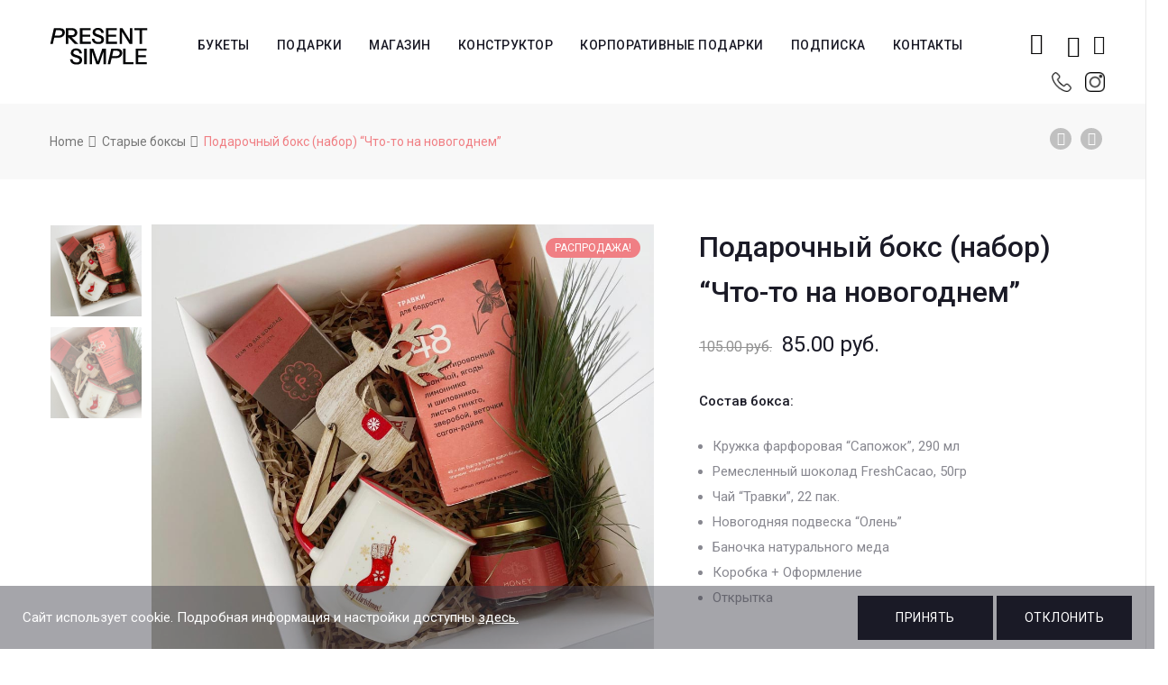

--- FILE ---
content_type: text/html; charset=UTF-8
request_url: https://present-simple.by/product/podarochnyj-boks-nabor-chto-to-na-novogodnem/
body_size: 23544
content:
<!DOCTYPE html>







<html lang="ru-RU">
<head>
	<meta name="facebook-domain-verification" content="g3w13aqlelsx8e69udb6xuab2sb93h" />
	<meta name="google-site-verification" content="IgUbqaGQHlJZ67IHeqbF3zzMYbXOve9uoo5DnphE0ME" />
	<meta name="yandex-verification" content="aceed8a33be2c25c" />
	<meta charset="UTF-8">
    <meta name="viewport" content="width=device-width">

    <link rel="profile" href="http://gmpg.org/xfn/11" />
    <link rel="pingback" href="https://present-simple.by/xmlrpc.php">

    				<script>document.documentElement.className = document.documentElement.className + ' yes-js js_active js'</script>
							<!-- Carrot quest BEGIN -->
				<script type="text/javascript">
					!function(){function t(t,e){return function(){window.carrotquestasync.push(t,arguments)}}if("undefined"==typeof carrotquest){var e=document.createElement("script");e.type="text/javascript",e.async=!0,e.src="//cdn.carrotquest.app/api.min.js",document.getElementsByTagName("head")[0].appendChild(e),window.carrotquest={},window.carrotquestasync=[],carrotquest.settings={};for(var n=["connect","track","identify","auth","oth","onReady","addCallback","removeCallback","trackMessageInteraction"],a=0;a<n.length;a++)carrotquest[n[a]]=t(n[a])}}(),carrotquest.connect('65187-b9c6060c3ab6349f4a02b10c1f');
				</script>
				<!-- Carrot quest END -->
				
	<!-- This site is optimized with the Yoast SEO plugin v15.4 - https://yoast.com/wordpress/plugins/seo/ -->
	<title>Подарочный бокс (набор) &quot;Что-то на новогоднем&quot; - present-simple.by</title>
	<meta name="robots" content="index, follow, max-snippet:-1, max-image-preview:large, max-video-preview:-1" />
	<link rel="canonical" href="https://present-simple.by/product/podarochnyj-boks-nabor-chto-to-na-novogodnem/" />
	<meta property="og:locale" content="ru_RU" />
	<meta property="og:type" content="article" />
	<meta property="og:title" content="Подарочный бокс (набор) &quot;Что-то на новогоднем&quot; - present-simple.by" />
	<meta property="og:description" content="Состав бокса:  &nbsp;   Кружка фарфоровая &quot;Сапожок&quot;, 290 мл  Ремесленный шоколад FreshCacao, 50гр  Чай “Травки”, 22 пак.  Новогодняя подвеска &quot;Олень&quot;  Баночка натурального меда  Коробка + Оформление  Открытка" />
	<meta property="og:url" content="https://present-simple.by/product/podarochnyj-boks-nabor-chto-to-na-novogodnem/" />
	<meta property="og:site_name" content="present-simple.by" />
	<meta property="article:publisher" content="https://www.facebook.com/presentsimple.by/" />
	<meta property="article:modified_time" content="2025-07-23T12:23:26+00:00" />
	<meta property="og:image" content="https://present-simple.by/wp-content/uploads/2023/12/1404-42.jpg" />
	<meta property="og:image:width" content="1000" />
	<meta property="og:image:height" content="1000" />
	<meta name="twitter:card" content="summary_large_image" />
	<meta name="twitter:label1" content="Написано автором">
	<meta name="twitter:data1" content="admin">
	<script type="application/ld+json" class="yoast-schema-graph">{"@context":"https://schema.org","@graph":[{"@type":"WebSite","@id":"https://present-simple.by/#website","url":"https://present-simple.by/","name":"present-simple.by","description":"\u0421\u0435\u0440\u0432\u0438\u0441 \u043f\u043e\u0434\u0430\u0440\u043a\u043e\u0432","potentialAction":[{"@type":"SearchAction","target":"https://present-simple.by/?s={search_term_string}","query-input":"required name=search_term_string"}],"inLanguage":"ru-RU"},{"@type":"ImageObject","@id":"https://present-simple.by/product/podarochnyj-boks-nabor-chto-to-na-novogodnem/#primaryimage","inLanguage":"ru-RU","url":"https://present-simple.by/wp-content/uploads/2023/12/1404-42.jpg","width":1000,"height":1000},{"@type":"WebPage","@id":"https://present-simple.by/product/podarochnyj-boks-nabor-chto-to-na-novogodnem/#webpage","url":"https://present-simple.by/product/podarochnyj-boks-nabor-chto-to-na-novogodnem/","name":"\u041f\u043e\u0434\u0430\u0440\u043e\u0447\u043d\u044b\u0439 \u0431\u043e\u043a\u0441 (\u043d\u0430\u0431\u043e\u0440) \"\u0427\u0442\u043e-\u0442\u043e \u043d\u0430 \u043d\u043e\u0432\u043e\u0433\u043e\u0434\u043d\u0435\u043c\" - present-simple.by","isPartOf":{"@id":"https://present-simple.by/#website"},"primaryImageOfPage":{"@id":"https://present-simple.by/product/podarochnyj-boks-nabor-chto-to-na-novogodnem/#primaryimage"},"datePublished":"2023-12-08T06:00:39+00:00","dateModified":"2025-07-23T12:23:26+00:00","inLanguage":"ru-RU","potentialAction":[{"@type":"ReadAction","target":["https://present-simple.by/product/podarochnyj-boks-nabor-chto-to-na-novogodnem/"]}]}]}</script>
	<!-- / Yoast SEO plugin. -->


<link rel='dns-prefetch' href='//fonts.googleapis.com' />
<link rel='dns-prefetch' href='//s.w.org' />
<link rel="alternate" type="application/rss+xml" title="present-simple.by &raquo; Лента" href="https://present-simple.by/feed/" />
<link rel="alternate" type="application/rss+xml" title="present-simple.by &raquo; Лента комментариев" href="https://present-simple.by/comments/feed/" />
		<script type="text/javascript">
			window._wpemojiSettings = {"baseUrl":"https:\/\/s.w.org\/images\/core\/emoji\/12.0.0-1\/72x72\/","ext":".png","svgUrl":"https:\/\/s.w.org\/images\/core\/emoji\/12.0.0-1\/svg\/","svgExt":".svg","source":{"concatemoji":"https:\/\/present-simple.by\/wp-includes\/js\/wp-emoji-release.min.js"}};
			/*! This file is auto-generated */
			!function(e,a,t){var n,r,o,i=a.createElement("canvas"),p=i.getContext&&i.getContext("2d");function s(e,t){var a=String.fromCharCode;p.clearRect(0,0,i.width,i.height),p.fillText(a.apply(this,e),0,0);e=i.toDataURL();return p.clearRect(0,0,i.width,i.height),p.fillText(a.apply(this,t),0,0),e===i.toDataURL()}function c(e){var t=a.createElement("script");t.src=e,t.defer=t.type="text/javascript",a.getElementsByTagName("head")[0].appendChild(t)}for(o=Array("flag","emoji"),t.supports={everything:!0,everythingExceptFlag:!0},r=0;r<o.length;r++)t.supports[o[r]]=function(e){if(!p||!p.fillText)return!1;switch(p.textBaseline="top",p.font="600 32px Arial",e){case"flag":return s([127987,65039,8205,9895,65039],[127987,65039,8203,9895,65039])?!1:!s([55356,56826,55356,56819],[55356,56826,8203,55356,56819])&&!s([55356,57332,56128,56423,56128,56418,56128,56421,56128,56430,56128,56423,56128,56447],[55356,57332,8203,56128,56423,8203,56128,56418,8203,56128,56421,8203,56128,56430,8203,56128,56423,8203,56128,56447]);case"emoji":return!s([55357,56424,55356,57342,8205,55358,56605,8205,55357,56424,55356,57340],[55357,56424,55356,57342,8203,55358,56605,8203,55357,56424,55356,57340])}return!1}(o[r]),t.supports.everything=t.supports.everything&&t.supports[o[r]],"flag"!==o[r]&&(t.supports.everythingExceptFlag=t.supports.everythingExceptFlag&&t.supports[o[r]]);t.supports.everythingExceptFlag=t.supports.everythingExceptFlag&&!t.supports.flag,t.DOMReady=!1,t.readyCallback=function(){t.DOMReady=!0},t.supports.everything||(n=function(){t.readyCallback()},a.addEventListener?(a.addEventListener("DOMContentLoaded",n,!1),e.addEventListener("load",n,!1)):(e.attachEvent("onload",n),a.attachEvent("onreadystatechange",function(){"complete"===a.readyState&&t.readyCallback()})),(n=t.source||{}).concatemoji?c(n.concatemoji):n.wpemoji&&n.twemoji&&(c(n.twemoji),c(n.wpemoji)))}(window,document,window._wpemojiSettings);
		</script>
		<style type="text/css">
img.wp-smiley,
img.emoji {
	display: inline !important;
	border: none !important;
	box-shadow: none !important;
	height: 1em !important;
	width: 1em !important;
	margin: 0 .07em !important;
	vertical-align: -0.1em !important;
	background: none !important;
	padding: 0 !important;
}
</style>
	<link rel='stylesheet' id='sbi_styles-css'  href='https://present-simple.by/wp-content/plugins/instagram-feed/css/sbi-styles.min.css' type='text/css' media='all' />
<link rel='stylesheet' id='wp-block-library-css'  href='https://present-simple.by/wp-includes/css/dist/block-library/style.min.css' type='text/css' media='all' />
<link rel='stylesheet' id='wp-block-library-theme-css'  href='https://present-simple.by/wp-includes/css/dist/block-library/theme.min.css' type='text/css' media='all' />
<link rel='stylesheet' id='wc-block-vendors-style-css'  href='https://present-simple.by/wp-content/plugins/woocommerce/packages/woocommerce-blocks/build/vendors-style.css' type='text/css' media='all' />
<link rel='stylesheet' id='wc-block-style-css'  href='https://present-simple.by/wp-content/plugins/woocommerce/packages/woocommerce-blocks/build/style.css' type='text/css' media='all' />
<link rel='stylesheet' id='jquery-selectBox-css'  href='https://present-simple.by/wp-content/plugins/yith-woocommerce-wishlist/assets/css/jquery.selectBox.css' type='text/css' media='all' />
<link rel='stylesheet' id='yith-wcwl-font-awesome-css'  href='https://present-simple.by/wp-content/plugins/yith-woocommerce-wishlist/assets/css/font-awesome.css' type='text/css' media='all' />
<link rel='stylesheet' id='yith-wcwl-main-css'  href='https://present-simple.by/wp-content/plugins/yith-woocommerce-wishlist/assets/css/style.css' type='text/css' media='all' />
<style id='yith-wcwl-main-inline-css' type='text/css'>
.woocommerce .wishlist_table a.add_to_cart.button.alt{background: #333333; background-color: #333333;color: #FFFFFF;border-color: #333333;}.woocommerce .wishlist_table a.add_to_cart.button.alt:hover{background: #4F4F4F; background-color: #4F4F4F;color: #FFFFFF;border-color: #4F4F4F;}.woocommerce .wishlist_table a.add_to_cart.button.alt{border-radius: 0px;}.woocommerce .hidden-title-form button,
								   .yith-wcwl-wishlist-new .create-wishlist-button,
								   .wishlist_manage_table tfoot button.submit-wishlist-changes,
								   .yith-wcwl-wishlist-search-form button.wishlist-search-button{background: #333333; background-color: #333333;color: #FFFFFF;border-color: #333333;}.woocommerce .hidden-title-form button:hover,
								   .yith-wcwl-wishlist-new .create-wishlist-button:hover,
								   .wishlist_manage_table tfoot button.submit-wishlist-changes:hover,
								   .yith-wcwl-wishlist-search-form button.wishlist-search-button:hover{background: #4F4F4F; background-color: #4F4F4F;color: #FFFFFF;border-color: #4F4F4F;}.woocommerce .wishlist-title a.show-title-form,
								   .woocommerce .hidden-title-form a.hide-title-form,
								   .wishlist_manage_table tfoot a.create-new-wishlist{background: #333333; background-color: #333333;color: #FFFFFF;border-color: #333333;}.woocommerce .wishlist-title a.show-title-form:hover,
								   .woocommerce .hidden-title-form a.hide-title-form:hover,
								   .wishlist_manage_table tfoot a.create-new-wishlist:hover{background: #4F4F4F; background-color: #4F4F4F;color: #FFFFFF;border-color: #4F4F4F;}.woocommerce table.shop_table.wishlist_table tr td{background: #FFFFFF; background-color: #FFFFFF;color: #6d6c6c;border-color: #FFFFFF;}.wishlist_table thead tr th,
								   .wishlist_table tfoot td td,
								   .widget_yith-wcwl-lists ul.dropdown li.current a,
								   .widget_yith-wcwl-lists ul.dropdown li a:hover,
								   .selectBox-dropdown-menu.selectBox-options li.selectBox-selected a,
								   .selectBox-dropdown-menu.selectBox-options li.selectBox-hover a{background: #F4F4F4; background-color: #F4F4F4;}
</style>
<link rel='stylesheet' id='contact-form-7-css'  href='https://present-simple.by/wp-content/plugins/contact-form-7/includes/css/styles.css' type='text/css' media='all' />
<link rel='stylesheet' id='rs-plugin-settings-css'  href='https://present-simple.by/wp-content/plugins/revslider/public/assets/css/settings.css' type='text/css' media='all' />
<style id='rs-plugin-settings-inline-css' type='text/css'>
#rs-demo-id {}
</style>
<link rel='stylesheet' id='core-front-css'  href='https://present-simple.by/wp-content/plugins/theme-core/assets/css/na-core-front.css' type='text/css' media='all' />
<link rel='stylesheet' id='woo-related-products-css'  href='https://present-simple.by/wp-content/plugins/woo-related-products-refresh-on-reload/public/css/woo-related-products-public.css' type='text/css' media='all' />
<link rel='stylesheet' id='wcva-shop-frontend-css'  href='https://present-simple.by/wp-content/plugins/woocommerce-colororimage-variation-select/css/shop-frontend.css' type='text/css' media='all' />
<link rel='stylesheet' id='wcva-slick-css'  href='https://present-simple.by/wp-content/plugins/woocommerce-colororimage-variation-select/css/slick.css' type='text/css' media='all' />
<style id='woocommerce-inline-inline-css' type='text/css'>
.woocommerce form .form-row .required { visibility: hidden; }
</style>
<link rel='stylesheet' id='aws-style-css'  href='https://present-simple.by/wp-content/plugins/advanced-woo-search//assets/css/common.css' type='text/css' media='all' />
<link rel='stylesheet' id='woocommerce_prettyPhoto_css-css'  href='//present-simple.by/wp-content/plugins/woocommerce/assets/css/prettyPhoto.css' type='text/css' media='all' />
<link rel='stylesheet' id='ovez-fonts-css'  href='https://fonts.googleapis.com/css?family=Roboto%3A300%2C300i%2C400%2C400i%2C500%2C700&#038;subset=latin%2Clatin-ext' type='text/css' media='all' />
<link rel='stylesheet' id='bootstrap-css-css'  href='https://present-simple.by/wp-content/themes/ovez/assets/css/bootstrap.min.css' type='text/css' media='all' />
<link rel='stylesheet' id='ionicons-font-css'  href='https://present-simple.by/wp-content/themes/ovez/assets/css/plugins/ionicons.min.css' type='text/css' media='all' />
<link rel='stylesheet' id='awesome-css-css'  href='https://present-simple.by/wp-content/themes/ovez/assets/css/plugins/font-awesome.min.css' type='text/css' media='all' />
<link rel='stylesheet' id='slick-css-css'  href='https://present-simple.by/wp-content/themes/ovez/assets/css/plugins/slick.min.css' type='text/css' media='all' />
<link rel='stylesheet' id='slick-theme-css'  href='https://present-simple.by/wp-content/themes/ovez/assets/css/plugins/slick-theme.min.css' type='text/css' media='all' />
<link rel='stylesheet' id='slicknav-css-css'  href='https://present-simple.by/wp-content/themes/ovez/assets/css/plugins/slicknav.min.css' type='text/css' media='all' />
<link rel='stylesheet' id='photoswipe-css-css'  href='https://present-simple.by/wp-content/themes/ovez/assets/css/plugins/photoswipe.min.css' type='text/css' media='all' />
<link rel='stylesheet' id='photoswipe-skin-css'  href='https://present-simple.by/wp-content/themes/ovez/assets/css/plugins/photoswipe-skin/default-skin.css' type='text/css' media='all' />
<link rel='stylesheet' id='jquery-ui-css'  href='https://present-simple.by/wp-content/themes/ovez/inc/customize/assets/css/jquery-ui.min.css' type='text/css' media='all' />
<link rel='stylesheet' id='ovez-main-css'  href='https://present-simple.by/wp-content/themes/ovez/style.css' type='text/css' media='all' />
<link rel='stylesheet' id='ovez-css-css'  href='https://present-simple.by/wp-content/themes/ovez/assets/css/style-default.min.css' type='text/css' media='all' />
<style id='ovez-css-inline-css' type='text/css'>

		/* Custom  Font size */
		body ,.entry-content {
            font-size: 15px;
		}
	

		/* Custom  color title  */
        #na-footer,#na-footer .footer-bottom,#na-footer .footer-center
		{
		    background:#e5e5e5;
		}

	
</style>
<link rel='stylesheet' id='present-style-appcss-css'  href='https://present-simple.by/wp-content/themes/ovez/assets/css/style-modal-present.css' type='text/css' media='all' />
<link rel='stylesheet' id='dng_present-css'  href='https://present-simple.by/wp-content/themes/ovez/assets/css/dng_present.css' type='text/css' media='all' />
<link rel='stylesheet' id='datepicker-css'  href='https://present-simple.by/wp-content/themes/ovez/assets/css/datepicker.css' type='text/css' media='all' />
<link rel='stylesheet' id='js_composer_front-css'  href='https://present-simple.by/wp-content/plugins/js_composer/assets/css/js_composer.min.css' type='text/css' media='all' />
<link rel='stylesheet' id='popup-maker-site-css'  href='//present-simple.by/wp-content/uploads/pum/pum-site-styles.css' type='text/css' media='all' />
<script type="text/template" id="tmpl-variation-template">
	<div class="woocommerce-variation-description">{{{ data.variation.variation_description }}}</div>
	<div class="woocommerce-variation-price">{{{ data.variation.price_html }}}</div>
	<div class="woocommerce-variation-availability">{{{ data.variation.availability_html }}}</div>
</script>
<script type="text/template" id="tmpl-unavailable-variation-template">
	<p>Этот товар недоступен. Пожалуйста, выберите другую комбинацию.</p>
</script>
<script type='text/javascript' src='https://present-simple.by/wp-includes/js/jquery/jquery.js'></script>
<script type='text/javascript' src='https://present-simple.by/wp-includes/js/jquery/jquery-migrate.min.js'></script>
<script type='text/javascript' src='https://present-simple.by/wp-content/plugins/revslider/public/assets/js/jquery.themepunch.tools.min.js'></script>
<script type='text/javascript' src='https://present-simple.by/wp-content/plugins/revslider/public/assets/js/jquery.themepunch.revolution.min.js'></script>
<script type='text/javascript' src='https://present-simple.by/wp-content/plugins/woocommerce-colororimage-variation-select/js/slick.js'></script>
<script type='text/javascript'>
/* <![CDATA[ */
var wcva_shop = {"left_icon":"https:\/\/present-simple.by\/wp-content\/plugins\/woocommerce-colororimage-variation-select\/images\/left-arrow.png","right_icon":"https:\/\/present-simple.by\/wp-content\/plugins\/woocommerce-colororimage-variation-select\/images\/right-arrow.png","enable_slider":"yes","slider_no":"4","hover_swap":"no"};
/* ]]> */
</script>
<script type='text/javascript' src='https://present-simple.by/wp-content/plugins/woocommerce-colororimage-variation-select/js/shop-frontend.js'></script>
<script type='text/javascript' src='https://present-simple.by/wp-content/plugins/woocommerce/assets/js/jquery-blockui/jquery.blockUI.min.js'></script>
<script type='text/javascript'>
/* <![CDATA[ */
var wc_add_to_cart_params = {"ajax_url":"\/wp-admin\/admin-ajax.php","wc_ajax_url":"\/?wc-ajax=%%endpoint%%","i18n_view_cart":"\u041f\u0440\u043e\u0441\u043c\u043e\u0442\u0440 \u043a\u043e\u0440\u0437\u0438\u043d\u044b","cart_url":"https:\/\/present-simple.by\/korzina\/","is_cart":"","cart_redirect_after_add":"no"};
/* ]]> */
</script>
<script type='text/javascript' src='https://present-simple.by/wp-content/plugins/woocommerce/assets/js/frontend/add-to-cart.min.js'></script>
<script type='text/javascript' src='https://present-simple.by/wp-content/plugins/js_composer/assets/js/vendors/woocommerce-add-to-cart.js'></script>
<link rel='https://api.w.org/' href='https://present-simple.by/wp-json/' />
<link rel="EditURI" type="application/rsd+xml" title="RSD" href="https://present-simple.by/xmlrpc.php?rsd" />
<link rel="wlwmanifest" type="application/wlwmanifest+xml" href="https://present-simple.by/wp-includes/wlwmanifest.xml" /> 
<meta name="generator" content="WordPress 5.4.18" />
<meta name="generator" content="WooCommerce 5.0.0" />
<link rel='shortlink' href='https://present-simple.by/?p=4561617' />
<link rel="alternate" type="application/json+oembed" href="https://present-simple.by/wp-json/oembed/1.0/embed?url=https%3A%2F%2Fpresent-simple.by%2Fproduct%2Fpodarochnyj-boks-nabor-chto-to-na-novogodnem%2F" />
<link rel="alternate" type="text/xml+oembed" href="https://present-simple.by/wp-json/oembed/1.0/embed?url=https%3A%2F%2Fpresent-simple.by%2Fproduct%2Fpodarochnyj-boks-nabor-chto-to-na-novogodnem%2F&#038;format=xml" />


<!-- Saphali Lite Version -->
<meta name="generator" content="Saphali Lite 1.8.11" />

        <meta property="fb:app_id" content="" />
<!-- Facebook Pixel Code -->
            <script>
            !function(f,b,e,v,n,t,s)
            {if(f.fbq)return;n=f.fbq=function(){n.callMethod?
            n.callMethod.apply(n,arguments):n.queue.push(arguments)};
            if(!f._fbq)f._fbq=n;n.push=n;n.loaded=!0;n.version='2.0';
            n.queue=[];t=b.createElement(e);t.async=!0;
            t.src=v;s=b.getElementsByTagName(e)[0];
            s.parentNode.insertBefore(t,s)}(window, document,'script',
            'https://connect.facebook.net/en_US/fbevents.js');
            fbq('init', '304967864137174');
            fbq('track', 'PageView');
            </script>
            <noscript><img height="1" width="1" style="display:none"
            src="https://www.facebook.com/tr?id=304967864137174&ev=PageView&noscript=1"
            /></noscript>
            <!-- End Facebook Pixel Code -->
			<!-- Google Tag Manager -->
			<script>(function(w,d,s,l,i){w[l]=w[l]||[];w[l].push({'gtm.start':
			new Date().getTime(),event:'gtm.js'});var f=d.getElementsByTagName(s)[0],
			j=d.createElement(s),dl=l!='dataLayer'?'&l='+l:'';j.async=true;j.src=
			'https://www.googletagmanager.com/gtm.js?id='+i+dl;f.parentNode.insertBefore(j,f);
			})(window,document,'script','dataLayer','GTM-55ZRK6S');</script>
			<!-- End Google Tag Manager -->
				<noscript><style>.woocommerce-product-gallery{ opacity: 1 !important; }</style></noscript>
	<style type="text/css">.recentcomments a{display:inline !important;padding:0 !important;margin:0 !important;}</style><meta name="generator" content="Powered by WPBakery Page Builder - drag and drop page builder for WordPress."/>
<meta name="generator" content="Powered by Slider Revolution 5.4.8 - responsive, Mobile-Friendly Slider Plugin for WordPress with comfortable drag and drop interface." />
<link rel="icon" href="https://present-simple.by/wp-content/uploads/2020/12/cropped-logo-new-100-32x32.png" sizes="32x32" />
<link rel="icon" href="https://present-simple.by/wp-content/uploads/2020/12/cropped-logo-new-100-192x192.png" sizes="192x192" />
<link rel="apple-touch-icon" href="https://present-simple.by/wp-content/uploads/2020/12/cropped-logo-new-100-180x180.png" />
<meta name="msapplication-TileImage" content="https://present-simple.by/wp-content/uploads/2020/12/cropped-logo-new-100-270x270.png" />
<script type="text/javascript">function setREVStartSize(e){									
						try{ e.c=jQuery(e.c);var i=jQuery(window).width(),t=9999,r=0,n=0,l=0,f=0,s=0,h=0;
							if(e.responsiveLevels&&(jQuery.each(e.responsiveLevels,function(e,f){f>i&&(t=r=f,l=e),i>f&&f>r&&(r=f,n=e)}),t>r&&(l=n)),f=e.gridheight[l]||e.gridheight[0]||e.gridheight,s=e.gridwidth[l]||e.gridwidth[0]||e.gridwidth,h=i/s,h=h>1?1:h,f=Math.round(h*f),"fullscreen"==e.sliderLayout){var u=(e.c.width(),jQuery(window).height());if(void 0!=e.fullScreenOffsetContainer){var c=e.fullScreenOffsetContainer.split(",");if (c) jQuery.each(c,function(e,i){u=jQuery(i).length>0?u-jQuery(i).outerHeight(!0):u}),e.fullScreenOffset.split("%").length>1&&void 0!=e.fullScreenOffset&&e.fullScreenOffset.length>0?u-=jQuery(window).height()*parseInt(e.fullScreenOffset,0)/100:void 0!=e.fullScreenOffset&&e.fullScreenOffset.length>0&&(u-=parseInt(e.fullScreenOffset,0))}f=u}else void 0!=e.minHeight&&f<e.minHeight&&(f=e.minHeight);e.c.closest(".rev_slider_wrapper").css({height:f})					
						}catch(d){console.log("Failure at Presize of Slider:"+d)}						
					};</script>
		<style type="text/css" id="wp-custom-css">
			.wish-mini{
	    line-height: 0px;
    cursor: pointer;
    position: relative;
    padding-left: 15px;
}

.btn-mini-wish{
	    border: none;
    padding: 0;
    line-height: 60px;
	color:#111;
    background: none;
    cursor: pointer;
    font-size: 22px;
    z-index: 99;
    position: relative;
 
}
.products-block.affect-isotope{
	display:flex;
	flex-wrap:wrap;
	justify-content: flex-start;
}

.products-block.affect-isotope li{
	float:initial;

	width: calc(100% * (1/4) - 10px - 1px);
}

.blog .affect-isotope{
	
	display:flex;
	flex-wrap:wrap;
}

.blog .archive-blog .item-post{
	
	float:initial;
	display: flex;
  justify-content: center;
}

.shipping ul{
	    padding: 0;
	    text-align: left;
}
.shipping td[data-title='Доставка']{
	padding: 16px 0;
	width:53%;
}
.shipping .amount{
	padding-left: 7px;
}
.products-block li{
transition:0.2s all;
}
.products-block li:hover .add_to_cart_button,.products-block li:hover .added_to_cart{
	opacity:1;
	visibility:visible;
}

.products-block .add_to_cart_button,.products-block .added_to_cart{
	font-family: 'WebServer';
	font-size:20px;
	position:absolute;
	bottom:2%;
	left:50%;
	transform: translateX(-50%);
	opacity:0;
	visibility:hidden;
	transition:0.2s all;
	color: black !important;
  background: white !important;
	border: 1px solid #111 !important;
  padding: 13px 0 !important;
	text-transform:initial !important;
  width: 80%;
  display: flex;
  justify-content: center;
  align-items: center;
}

.products-block .add_to_cart_button.loading{
	position:absolute !important;
}

#filter-down .widget li.current-cat, #filter-down .widget li.current-cat a,
#filter-down .widget li.current-cat:hover a{
color: #888890;
font-weight: initial;
}

.product-categories li:hover a {
	color: #cf3b3d!important
}



@media (max-width:1200px){
	.products-block.affect-isotope li{
		width: calc(100% * (1/3) - 10px - 1px);
	}

}

@media(min-width:992px){
	.hidden-desktop{
	display:none !important;
}
	

}




@media(max-width:992px){
	
		.products-block .add_to_cart_button,.products-block .added_to_cart{
		font-size: 14px;
		
	}
	.products-block.affect-isotope{
		justify-content:center
	}
}


@media(max-width:768px){
	.products-block .add_to_cart_button,.products-block .added_to_cart{
		
			position: initial;
    transform: initial;
    opacity: 1;
    visibility: visible;
    margin: 10px auto 0 auto;
		width:100%;
		
	}
	
	.products-block .add_to_cart_button.loading{
	position:initial !important;
}
	

}

@media (max-width:545px){
	
		.products-block .add_to_cart_button,.products-block .added_to_cart{
		font-size: 17px;
		
	}
}


@media (max-width:425px){
	.products-block.affect-isotope li{
		width: calc(100% * (1/2) - 10px - 1px);
	}

}		</style>
		<noscript><style> .wpb_animate_when_almost_visible { opacity: 1; }</style></noscript>
    <style>
        .col-2.address:nth-child(2){
            display: none;
        }
        @media (min-width: 1040px){
            #ovez-header{
                padding-bottom: 15px;
            }
        }
        @media (max-width: 640px){
            .searchform-mini {
                padding-left: 5px !important;
            }
            .wish-mini{
                padding-left: 5px !important;
            }
            .mini-phone{
                padding-left: 10px !important;
            }
            .mini-phone-section{
                top: 50px !important;
            }
        }
        #na-menu-primary ul.na-menu>li>a{
            padding: 0 15px !important;
        }
        .mini-phone-section{
            position: absolute;
            display: flex;
            top: 70px;
            height: 20px;
            align-items: center;
            margin-left: 10px;   
        }
        .header-content-right{
            position: relative;
        }
        .header-content-right .wish-mini-fluid{
            display: flex;
            flex-direction: row;
            width: 100%;
            position: absolute;
            top: 60px;
            right: 0;
            justify-content: flex-end;
        }

        .header-content-right-mobil{
            display: none !important;
            -webkit-justify-content: space-between;
            -ms-flex-pack: justify;
            justify-content: space-between;
            -webkit-align-items: center;
            -ms-flex-align: center;
            align-items: center;
        }

        .product-block figure a.product_type_variable{
            font-family: 'WebServer';
            font-size: 20px;
            position: absolute;
            bottom: 2%;
            left: 50%;
            transform: translateX(-50%);
            opacity: 0;
            visibility: hidden;
            transition: 0.2s all;
            color: black !important;
            background: white !important;
            border: 1px solid #111 !important;
            padding: 13px 0 !important;
            text-transform: initial !important;
            width: 80%;
            display: flex;
            justify-content: center;
            align-items: center;

        }



        #brend_filter .active{
            color: #cf3b3d;
        }


        .products-block li:hover .product-block figure a.product_type_variable{
            opacity: 1;
            visibility: visible;
        }

        @media (max-width: 992px){
            .product-block figure a.product_type_variable{
                font-size: 14px;
            }
        }

        @media (max-width: 768px){
            .product-block figure a.product_type_variable{
                position: initial;
                transform: initial;
                opacity: 1;
                visibility: visible;
                margin: 10px auto 0 auto;
                width: 100%;
            }
        }

        @media (max-width: 545px){
            .product-block figure a.product_type_variable{
                font-size: 17px;
            }
        }

        span.old_price {
            text-decoration: line-through;
        }
        

        .product-block figure a.button.product_type_variable.add_to_cart_button{
            
            
        }


        #informs_instoks{
            margin-bottom: 0;
            color: red;
        }

        #informs_instoks2{
            color: red;
        }


        @media (max-width: 1200px){
            #na-menu-primary ul.na-menu>li>a{
                padding: 0 5px !important;
            }
        }

        @media (max-width: 1000px){
            /*.header-content-right{
                display: none !important;
            }*/
            .header-content-right .searchform-wrap, .header-content-right .searchform-mini, .header-content-right .wish-mini, .header-content-right .wish-mini-fluid{
                display: none !important;
            }
            .header-content-right.header-content-right-mobil .searchform-wrap, .header-content-right.header-content-right-mobil .searchform-mini, .header-content-right.header-content-right-mobil .wish-mini, .header-content-right.header-content-right-mobil .wish-mini-fluid{
                display: block !important;
            }







            .header-content-right-mobil{
                display: flex !important;
                display: flex !important;
                position: fixed;
                bottom: 0;
                top: auto;
                height: 60px;
                width: 100%;
                background: #fffffffa;
                justify-content: space-evenly;
                z-index: 999;
            }
            .search-transition-wrap .btn-mini-close{
                top: 60px !important;
            }
            .ion-ios-search-strong:before{
                color: #9c9c9c;
            }
            .fa-phone:before{
                color: #9c9c9c;
            }
            #logo img {
                max-height: 30px;
            }
        }

    </style>
    
<!--<script src="//web.webformscr.com/apps/fc3/build/loader.js" sp-form-id="1dfb464a142ea2194a448ee604f298bc6c19ff17eed7c0711c219cf1331d1aa6"></script>-->
<!-- Global site tag (gtag.js) - Google Analytics -->
<script async src="https://www.googletagmanager.com/gtag/js?id=UA-177617779-1">
</script>
<script>
  window.dataLayer = window.dataLayer || [];
  function gtag(){dataLayer.push(arguments);}
  gtag('js', new Date());

  gtag('config', 'UA-177617779-1');
</script>
	<!-- Global site tag (gtag.js) - Google Ads: 10802165136 -->
<script async src="https://www.googletagmanager.com/gtag/js?id=AW-10802165136"></script>
<script>
  window.dataLayer = window.dataLayer || [];
  function gtag(){dataLayer.push(arguments);}
  gtag('js', new Date());

  gtag('config', 'AW-10802165136');
</script>


<link rel="stylesheet" href="//cdnjs.cloudflare.com/ajax/libs/timepicker/1.3.5/jquery.timepicker.min.css">
<script src="//cdnjs.cloudflare.com/ajax/libs/timepicker/1.3.5/jquery.timepicker.min.js"></script>
</head>
<body class="product-template-default single single-product postid-4561617 wp-embed-responsive theme-ovez woocommerce woocommerce-page woocommerce-no-js ovez-footer-1 wpb-js-composer js-comp-ver-6.1 vc_responsive">
	
		<style>
			.cookie-display{
				display: flex;
				position: fixed;
				bottom: 0;
				height: 70px;
				background: #40404b78;
				z-index: 99999;
				padding: 10px 25px;
				justify-content: space-between;
				width: 100%;
                align-items: center;
			}
			
			.cookie-display .text-c {
				color: white;
			}
			
			.cookie-display .text-c a{
				text-decoration: underline;
                color: white;
                
			}
			
			.cookie-display button{
				min-width: 150px;
			}
			
			@media screen and (max-width:800px){
				.cookie-display{
				
					height: 120px;
					
				}
				.prin{
					margin-bottom:5px;
				}
			}

		</style>
	
		<div class="cookie-display">
			<div class="text-c">
				Сайт использует cookie. Подробная информация и настройки доступны <a href="https://present-simple.by/fajly-cookie/">здесь.</a>
			</div>
			<div class="button-c">
				<button class="prin btn btn-shop">
					Принять
				</button>
				<button class="not-prin btn btn-shop">
					Отклонить
				</button>
			</div>
		</div>
		 <script>
			jQuery(function($) {
				$(".prin").on("click", function(e){
					Cookies.set("cel_files_btn", 'yes');
					$('.cookie-display').css('display','none');
				});
				$(".not-prin").on("click", function(e){
					Cookies.set("cel_files_btn", 'no');
					$('.cookie-display').css('display','none');
				});
			});		
			 
		</script>
<div style="display: none;">
</div>




	<!-- Google Tag Manager (noscript) -->
	<noscript><iframe src="https://www.googletagmanager.com/ns.html?id=GTM-55ZRK6S"
	height="0" width="0" style="display:none;visibility:hidden"></iframe></noscript>
	<!-- End Google Tag Manager (noscript) -->
	<!-- Yandex.Metrika counter -->
<script type="text/javascript" >
   (function(m,e,t,r,i,k,a){m[i]=m[i]||function(){(m[i].a=m[i].a||[]).push(arguments)};
   m[i].l=1*new Date();k=e.createElement(t),a=e.getElementsByTagName(t)[0],k.async=1,k.src=r,a.parentNode.insertBefore(k,a)})
   (window, document, "script", "https://mc.yandex.ru/metrika/tag.js", "ym");

   ym(66759088, "init", {
        clickmap:true,
        trackLinks:true,
        accurateTrackBounce:true,
        webvisor:true
   });
</script>
<noscript><div><img src="https://mc.yandex.ru/watch/66759088" style="position:absolute; left:-9999px;" alt="" /></div></noscript>
<!-- /Yandex.Metrika counter -->




<div id="page" class="wrapper site">
    <div class="canvas-overlay"></div>
    <div class="ovez-header-placeholder  placeholder-header-fixed"></div>
<header id="masthead" class="site-header header-simple header-fixed">

    <div id="ovez-header" class="ovez-header">
        <!--Top bar-->
        <div id="ovez-top-navbar" class="top-navbar">
            <div class="container">
                            </div>
        </div>
        <!--Header Menu-->
        <div class="container">
            <div class="ovez-header-content ">
                <!--Logo-->
                <div class="header-content-logo">
                            <div class="site-logo" id="logo">
            <a href="https://present-simple.by/" rel="home">
                <img src="https://present-simple.by/wp-content/uploads/2023/06/logo-1510px.png" alt="present-simple.by" />
            </a>
        </div>
                            </div>
                <!-- Menu-->
                <div class="header-content-menu">
                    <div id="na-menu-primary" class="nav-menu clearfix">
                        <nav class="text-center na-menu-primary clearfix">
                            <ul id="menu-verhnee-menju" class="nav navbar-nav na-menu"><li id="menu-item-18971" class="menu-item menu-item-type-taxonomy menu-item-object-product_cat menu-item-has-children menu-item-18971"><a href="https://present-simple.by/katalog/store/bukety/">Букеты</a>
<ul class="sub-menu">
	<li id="menu-item-27071" class="menu-item menu-item-type-taxonomy menu-item-object-product_cat menu-item-27071"><a href="https://present-simple.by/katalog/store/bukety/">Букеты</a></li>
	<li id="menu-item-4581988" class="menu-item menu-item-type-taxonomy menu-item-object-product_cat menu-item-4581988"><a href="https://present-simple.by/katalog/store/vazy/">Кашпо и вазы</a></li>
	<li id="menu-item-4583021" class="menu-item menu-item-type-taxonomy menu-item-object-product_cat menu-item-4583021"><a href="https://present-simple.by/katalog/store/bukety/monobukety/">Монобукеты</a></li>
	<li id="menu-item-27074" class="menu-item menu-item-type-taxonomy menu-item-object-product_cat menu-item-27074"><a href="https://present-simple.by/katalog/store/rastenija-v-gorshkah/">Растения в горшках</a></li>
	<li id="menu-item-4583095" class="menu-item menu-item-type-taxonomy menu-item-object-product_cat menu-item-4583095"><a href="https://present-simple.by/katalog/store/bukety/svadebnye-bukety/">Свадебные букеты</a></li>
	<li id="menu-item-4558469" class="menu-item menu-item-type-taxonomy menu-item-object-product_cat menu-item-4558469"><a href="https://present-simple.by/katalog/store/bukety/cvetochnye-korobochki/">Цветочные коробочки</a></li>
	<li id="menu-item-27645" class="menu-item menu-item-type-taxonomy menu-item-object-product_cat menu-item-27645"><a href="https://present-simple.by/katalog/store/cvety-poshtuchno/">Цветы поштучно</a></li>
	<li id="menu-item-4569099" class="menu-item menu-item-type-taxonomy menu-item-object-product_cat menu-item-4569099"><a href="https://present-simple.by/katalog/store/bukety/wow-bukety/">WOW-букеты</a></li>
</ul>
</li>
<li id="menu-item-5817" class="menu-item menu-item-type-taxonomy menu-item-object-product_cat menu-item-has-children menu-item-5817"><a href="https://present-simple.by/katalog/podarki/">Подарки</a>
<ul class="sub-menu">
	<li id="menu-item-4064" class="menu-item menu-item-type-taxonomy menu-item-object-product_cat menu-item-4064"><a href="https://present-simple.by/katalog/podarki/podarki-zhenschine/">Боксы для &#8220;девочек&#8221;</a></li>
	<li id="menu-item-4065" class="menu-item menu-item-type-taxonomy menu-item-object-product_cat menu-item-4065"><a href="https://present-simple.by/katalog/podarki/podarki-muzhschine/">Боксы для &#8220;мальчиков&#8221;</a></li>
	<li id="menu-item-6973" class="menu-item menu-item-type-taxonomy menu-item-object-product_cat menu-item-6973"><a href="https://present-simple.by/katalog/podarki/korporativnye-podarki/">Корпоративные подарки</a></li>
	<li id="menu-item-36057" class="menu-item menu-item-type-taxonomy menu-item-object-product_cat menu-item-36057"><a href="https://present-simple.by/katalog/podarki/gastroboksy/">Наборы вкусностей</a></li>
	<li id="menu-item-12136" class="menu-item menu-item-type-taxonomy menu-item-object-product_cat menu-item-12136"><a href="https://present-simple.by/katalog/podarki/chajnye-nabory/">Наборы чая</a></li>
	<li id="menu-item-4066" class="menu-item menu-item-type-taxonomy menu-item-object-product_cat menu-item-4066"><a href="https://present-simple.by/katalog/podarki/universalnye-podarki/">Универсальные подарки</a></li>
	<li id="menu-item-4582030" class="menu-item menu-item-type-taxonomy menu-item-object-product_cat menu-item-4582030"><a href="https://present-simple.by/katalog/podarki/podarochnye-sertifikaty/">Сертификаты</a></li>
</ul>
</li>
<li id="menu-item-4833" class="menu-item menu-item-type-taxonomy menu-item-object-product_cat menu-item-has-children menu-item-4833"><a href="https://present-simple.by/katalog/store/">Магазин</a>
<ul class="sub-menu">
	<li id="menu-item-4570653" class="menu-item menu-item-type-taxonomy menu-item-object-product_cat menu-item-4570653"><a href="https://present-simple.by/katalog/store/love-amp-sex/">Love &#038; Sex</a></li>
	<li id="menu-item-27069" class="menu-item menu-item-type-taxonomy menu-item-object-product_cat menu-item-has-children menu-item-27069"><a href="https://present-simple.by/katalog/store/aromaty-store/">Ароматы</a>
	<ul class="sub-menu">
		<li id="menu-item-17564" class="menu-item menu-item-type-taxonomy menu-item-object-product_cat menu-item-17564"><a href="https://present-simple.by/katalog/store/aromaty-store/avtoparfjum/">Автопарфюм</a></li>
		<li id="menu-item-4581990" class="menu-item menu-item-type-taxonomy menu-item-object-product_cat menu-item-4581990"><a href="https://present-simple.by/katalog/store/aromaty-store/aromasprei/">Аромаспреи</a></li>
		<li id="menu-item-4581989" class="menu-item menu-item-type-taxonomy menu-item-object-product_cat menu-item-4581989"><a href="https://present-simple.by/katalog/store/aromaty-store/blagovonija-amp-palo-santo/">Благовония &#038; пало санто</a></li>
		<li id="menu-item-6607" class="menu-item menu-item-type-taxonomy menu-item-object-product_cat menu-item-6607"><a href="https://present-simple.by/katalog/store/aromaty-store/aromaty/">Диффузоры для дома</a></li>
		<li id="menu-item-38755" class="menu-item menu-item-type-taxonomy menu-item-object-product_cat menu-item-38755"><a href="https://present-simple.by/katalog/store/aromaty-store/tverdye-duhi/">Твердые духи</a></li>
	</ul>
</li>
	<li id="menu-item-4073" class="menu-item menu-item-type-taxonomy menu-item-object-product_cat menu-item-4073"><a href="https://present-simple.by/katalog/store/bloknoty/">Блокноты</a></li>
	<li id="menu-item-6429" class="menu-item menu-item-type-taxonomy menu-item-object-product_cat menu-item-6429"><a href="https://present-simple.by/katalog/store/bukety/">Букеты</a></li>
	<li id="menu-item-6001" class="menu-item menu-item-type-taxonomy menu-item-object-product_cat menu-item-has-children menu-item-6001"><a href="https://present-simple.by/katalog/store/sladosty/">Вкусненькое</a>
	<ul class="sub-menu">
		<li id="menu-item-4581979" class="menu-item menu-item-type-taxonomy menu-item-object-product_cat menu-item-4581979"><a href="https://present-simple.by/katalog/store/sladosty/amamam/">Вкусности АмАмАм</a></li>
		<li id="menu-item-28776" class="menu-item menu-item-type-taxonomy menu-item-object-product_cat menu-item-28776"><a href="https://present-simple.by/katalog/store/sladosty/dzhemy-pasty/">Джемы/пасты</a></li>
		<li id="menu-item-4582019" class="menu-item menu-item-type-taxonomy menu-item-object-product_cat menu-item-4582019"><a href="https://present-simple.by/katalog/store/sladosty/nabory-sladostej/">Наборы сладостей</a></li>
		<li id="menu-item-4582012" class="menu-item menu-item-type-taxonomy menu-item-object-product_cat menu-item-4582012"><a href="https://present-simple.by/katalog/store/sladosty/napitki/">Напитки</a></li>
		<li id="menu-item-4582010" class="menu-item menu-item-type-taxonomy menu-item-object-product_cat menu-item-4582010"><a href="https://present-simple.by/katalog/store/sladosty/pechene/">Печенье</a></li>
		<li id="menu-item-28781" class="menu-item menu-item-type-taxonomy menu-item-object-product_cat menu-item-28781"><a href="https://present-simple.by/katalog/store/sladosty/poleznye-sladosti/">Полезные сладости</a></li>
		<li id="menu-item-4582013" class="menu-item menu-item-type-taxonomy menu-item-object-product_cat menu-item-4582013"><a href="https://present-simple.by/katalog/store/sladosty/chipsy/">Чипсы</a></li>
		<li id="menu-item-28779" class="menu-item menu-item-type-taxonomy menu-item-object-product_cat menu-item-28779"><a href="https://present-simple.by/katalog/store/sladosty/shokolad/">Шоколад, конфеты</a></li>
	</ul>
</li>
	<li id="menu-item-4576329" class="menu-item menu-item-type-taxonomy menu-item-object-product_cat menu-item-4576329"><a href="https://present-simple.by/katalog/store/detyam-store/">Детям</a></li>
	<li id="menu-item-5550" class="menu-item menu-item-type-taxonomy menu-item-object-product_cat menu-item-5550"><a href="https://present-simple.by/katalog/store/men-only/">Для него</a></li>
	<li id="menu-item-4581997" class="menu-item menu-item-type-taxonomy menu-item-object-product_cat menu-item-4581997"><a href="https://present-simple.by/katalog/store/igry/">Игры</a></li>
	<li id="menu-item-4582007" class="menu-item menu-item-type-taxonomy menu-item-object-product_cat menu-item-4582007"><a href="https://present-simple.by/katalog/store/vazy/">Кашпо и вазы</a></li>
	<li id="menu-item-16237" class="menu-item menu-item-type-taxonomy menu-item-object-product_cat menu-item-16237"><a href="https://present-simple.by/katalog/store/keramika/">Керамика</a></li>
	<li id="menu-item-4071" class="menu-item menu-item-type-taxonomy menu-item-object-product_cat menu-item-4071"><a href="https://present-simple.by/katalog/store/knigi/">Книги</a></li>
	<li id="menu-item-4069" class="menu-item menu-item-type-taxonomy menu-item-object-product_cat menu-item-has-children menu-item-4069"><a href="https://present-simple.by/katalog/store/kosmetika/">Косметика</a>
	<ul class="sub-menu">
		<li id="menu-item-14292" class="menu-item menu-item-type-custom menu-item-object-custom menu-item-has-children menu-item-14292"><a href="https://present-simple.by/katalog/store/kosmetika/dlya-volos/">Для волос</a>
		<ul class="sub-menu">
			<li id="menu-item-16246" class="menu-item menu-item-type-taxonomy menu-item-object-product_cat menu-item-16246"><a href="https://present-simple.by/katalog/store/kosmetika/dlya-volos/tverdye-balzamy/">Бальзамы для волос</a></li>
			<li id="menu-item-16247" class="menu-item menu-item-type-taxonomy menu-item-object-product_cat menu-item-16247"><a href="https://present-simple.by/katalog/store/kosmetika/dlya-volos/maski/">Маски для волос</a></li>
			<li id="menu-item-16248" class="menu-item menu-item-type-taxonomy menu-item-object-product_cat menu-item-16248"><a href="https://present-simple.by/katalog/store/kosmetika/dlya-volos/maslo-dlja-volos/">Масло для волос</a></li>
			<li id="menu-item-16245" class="menu-item menu-item-type-taxonomy menu-item-object-product_cat menu-item-16245"><a href="https://present-simple.by/katalog/store/kosmetika/dlya-volos/tverdye-shampuni/">Шампуни</a></li>
		</ul>
</li>
		<li id="menu-item-14290" class="menu-item menu-item-type-custom menu-item-object-custom menu-item-has-children menu-item-14290"><a href="https://present-simple.by/katalog/store/kosmetika/dlya-lica/">Для лица</a>
		<ul class="sub-menu">
			<li id="menu-item-14379" class="menu-item menu-item-type-custom menu-item-object-custom menu-item-14379"><a href="https://present-simple.by/katalog/store/kosmetika/dlya-lica/balzamy-dlja-gub/">Бальзамы для губ</a></li>
			<li id="menu-item-16255" class="menu-item menu-item-type-taxonomy menu-item-object-product_cat menu-item-16255"><a href="https://present-simple.by/katalog/store/kosmetika/dlya-lica/kremy/">Кремы</a></li>
			<li id="menu-item-14518" class="menu-item menu-item-type-custom menu-item-object-custom menu-item-14518"><a href="https://present-simple.by/katalog/store/kosmetika/dlya-lica/maski-dlja-lica/">Маски для лица</a></li>
			<li id="menu-item-16258" class="menu-item menu-item-type-taxonomy menu-item-object-product_cat menu-item-16258"><a href="https://present-simple.by/katalog/store/kosmetika/dlya-lica/ochishhajushhie-sredstva/">Очищающие средства</a></li>
			<li id="menu-item-16257" class="menu-item menu-item-type-taxonomy menu-item-object-product_cat menu-item-16257"><a href="https://present-simple.by/katalog/store/kosmetika/dlya-lica/syvorotki/">Сыворотки</a></li>
		</ul>
</li>
		<li id="menu-item-14291" class="menu-item menu-item-type-custom menu-item-object-custom menu-item-has-children menu-item-14291"><a href="https://present-simple.by/katalog/store/kosmetika/dlya-tela/">Для тела</a>
		<ul class="sub-menu">
			<li id="menu-item-16242" class="menu-item menu-item-type-taxonomy menu-item-object-product_cat menu-item-16242"><a href="https://present-simple.by/katalog/store/kosmetika/dlya-tela/geli-dlja-dusha/">Гели для душа</a></li>
			<li id="menu-item-15470" class="menu-item menu-item-type-custom menu-item-object-custom menu-item-15470"><a href="https://present-simple.by/katalog/store/kosmetika/dlya-tela/kremy-dlja-ruk/">Кремы для рук</a></li>
			<li id="menu-item-15471" class="menu-item menu-item-type-custom menu-item-object-custom menu-item-15471"><a href="https://present-simple.by/katalog/store/kosmetika/dlya-tela/losony/">Лосьоны для тела</a></li>
			<li id="menu-item-16241" class="menu-item menu-item-type-taxonomy menu-item-object-product_cat menu-item-16241"><a href="https://present-simple.by/katalog/store/kosmetika/dlya-tela/maslo-dlja-tela/">Масло для тела</a></li>
			<li id="menu-item-14512" class="menu-item menu-item-type-custom menu-item-object-custom menu-item-14512"><a href="https://present-simple.by/katalog/store/kosmetika/dlya-tela/mylo/">Мыло</a></li>
			<li id="menu-item-14380" class="menu-item menu-item-type-custom menu-item-object-custom menu-item-14380"><a href="https://present-simple.by/katalog/store/kosmetika/dlya-tela/skraby/">Скрабы</a></li>
			<li id="menu-item-15472" class="menu-item menu-item-type-custom menu-item-object-custom menu-item-15472"><a href="https://present-simple.by/katalog/store/kosmetika/dlya-tela/sol-dlja-vann/">Соль для ванн</a></li>
		</ul>
</li>
		<li id="menu-item-16261" class="menu-item menu-item-type-taxonomy menu-item-object-product_cat menu-item-16261"><a href="https://present-simple.by/katalog/store/kosmetika/nabory-kosmetiki/">Наборы косметики</a></li>
	</ul>
</li>
	<li id="menu-item-6425" class="menu-item menu-item-type-taxonomy menu-item-object-product_cat menu-item-6425"><a href="https://present-simple.by/katalog/store/kofe/">Кофе</a></li>
	<li id="menu-item-27076" class="menu-item menu-item-type-taxonomy menu-item-object-product_cat menu-item-has-children menu-item-27076"><a href="https://present-simple.by/katalog/store/oformlenie/">Оформление</a>
	<ul class="sub-menu">
		<li id="menu-item-27083" class="menu-item menu-item-type-taxonomy menu-item-object-product_cat menu-item-27083"><a href="https://present-simple.by/katalog/store/oformlenie/otkrytki/">Открытки</a></li>
		<li id="menu-item-27095" class="menu-item menu-item-type-taxonomy menu-item-object-product_cat menu-item-27095"><a href="https://present-simple.by/katalog/store/oformlenie/upakovka/">Оформление подарка</a></li>
		<li id="menu-item-27085" class="menu-item menu-item-type-taxonomy menu-item-object-product_cat menu-item-27085"><a href="https://present-simple.by/katalog/store/oformlenie/upakovochnaja-bumaga/">Упаковочная бумага</a></li>
	</ul>
</li>
	<li id="menu-item-4582006" class="menu-item menu-item-type-taxonomy menu-item-object-product_cat menu-item-4582006"><a href="https://present-simple.by/katalog/store/posuda/">Посуда</a></li>
	<li id="menu-item-4582002" class="menu-item menu-item-type-taxonomy menu-item-object-product_cat menu-item-4582002"><a href="https://present-simple.by/katalog/store/raznoe-krasivoe/">Разное красивое</a></li>
	<li id="menu-item-38576" class="menu-item menu-item-type-taxonomy menu-item-object-product_cat menu-item-38576"><a href="https://present-simple.by/katalog/store/rastenija-v-gorshkah/">Растения в горшках</a></li>
	<li id="menu-item-4567241" class="menu-item menu-item-type-taxonomy menu-item-object-product_cat menu-item-4567241"><a href="https://present-simple.by/katalog/store/rascheski-amp-rezinki/">Расчески &amp; резинки</a></li>
	<li id="menu-item-36923" class="menu-item menu-item-type-taxonomy menu-item-object-product_cat menu-item-36923"><a href="https://present-simple.by/katalog/store/bukety/svadebnye-bukety/">Свадебные букеты</a></li>
	<li id="menu-item-4072" class="menu-item menu-item-type-taxonomy menu-item-object-product_cat menu-item-4072"><a href="https://present-simple.by/katalog/store/svechi/">Свечи</a></li>
	<li id="menu-item-4567248" class="menu-item menu-item-type-taxonomy menu-item-object-product_cat menu-item-4567248"><a href="https://present-simple.by/katalog/podarki/podarochnye-sertifikaty/">Сертификаты</a></li>
	<li id="menu-item-36025" class="menu-item menu-item-type-custom menu-item-object-custom menu-item-36025"><a href="https://present-simple.by/skidki/">Скидки</a></li>
	<li id="menu-item-4579990" class="menu-item menu-item-type-taxonomy menu-item-object-product_cat menu-item-4579990"><a href="https://present-simple.by/katalog/store/tekstil/">Текстиль</a></li>
	<li id="menu-item-31266" class="menu-item menu-item-type-taxonomy menu-item-object-product_cat menu-item-has-children menu-item-31266"><a href="https://present-simple.by/katalog/store/ukrashenija/">Украшения</a>
	<ul class="sub-menu">
		<li id="menu-item-38422" class="menu-item menu-item-type-taxonomy menu-item-object-product_cat menu-item-38422"><a href="https://present-simple.by/katalog/store/ukrashenija/braslety/">Браслеты</a></li>
		<li id="menu-item-4570654" class="menu-item menu-item-type-taxonomy menu-item-object-product_cat menu-item-4570654"><a href="https://present-simple.by/katalog/store/ukrashenija/kaffy/">Каффы</a></li>
		<li id="menu-item-38420" class="menu-item menu-item-type-taxonomy menu-item-object-product_cat menu-item-38420"><a href="https://present-simple.by/katalog/store/ukrashenija/kolca/">Кольца</a></li>
		<li id="menu-item-38421" class="menu-item menu-item-type-taxonomy menu-item-object-product_cat menu-item-38421"><a href="https://present-simple.by/katalog/store/ukrashenija/sergi/">Серьги</a></li>
		<li id="menu-item-38419" class="menu-item menu-item-type-taxonomy menu-item-object-product_cat menu-item-38419"><a href="https://present-simple.by/katalog/store/ukrashenija/ukrashenija-na-sheju/">Украшения на шею</a></li>
	</ul>
</li>
	<li id="menu-item-27646" class="menu-item menu-item-type-taxonomy menu-item-object-product_cat menu-item-27646"><a href="https://present-simple.by/katalog/store/cvety-poshtuchno/">Цветы поштучно</a></li>
	<li id="menu-item-4834" class="menu-item menu-item-type-taxonomy menu-item-object-product_cat menu-item-4834"><a href="https://present-simple.by/katalog/store/chay/">Чай</a></li>
</ul>
</li>
<li id="menu-item-4579485" class="menu-item menu-item-type-post_type menu-item-object-page menu-item-4579485"><a href="https://present-simple.by/konstruktor-podarkov/">Конструктор</a></li>
<li id="menu-item-4564775" class="menu-item menu-item-type-post_type menu-item-object-page menu-item-4564775"><a href="https://present-simple.by/korporativnye-podarki/">Корпоративные подарки</a></li>
<li id="menu-item-12061" class="menu-item menu-item-type-post_type menu-item-object-page menu-item-has-children menu-item-12061"><a href="https://present-simple.by/chajnaja-podpiska/">Подписка</a>
<ul class="sub-menu">
	<li id="menu-item-25455" class="menu-item menu-item-type-custom menu-item-object-custom menu-item-25455"><a href="https://present-simple.by/chajnaja-podpiska/">Чайная</a></li>
	<li id="menu-item-25456" class="menu-item menu-item-type-custom menu-item-object-custom menu-item-25456"><a href="https://present-simple.by/product/podpiska-na-cvety/">На цветы</a></li>
</ul>
</li>
<li id="menu-item-4589837" class="menu-item menu-item-type-post_type menu-item-object-page menu-item-4589837"><a href="https://present-simple.by/kontakty/">Контакты</a></li>
</ul>                        </nav>
                    </div>
                </div>
                <!--Seacrch & Cart-->
                <div class="header-content-right">
                    <div class="searchform-wrap search-transition-wrap ovez-hidden">
                        <div class="search-transition-inner">
                            <form method="get"  class="searchform" action="https://present-simple.by/">

    <div class="input-group">
        <label class="screen-reader-text">Search for:</label>
        <input type="text" class="form-control" placeholder="Поиск ..." value="" name="s" />
        <span class="input-group-btn">
            <button class="btn btn-variant"><i class="ion-ios-search-strong"></i></button>
        </span>
    </div>

</form>                        </div>
                        <button class="btn-mini-close pull-right"><i class="ion-ios-close-empty"></i></button>
                    </div>
                                            <div class="cart-wrap">
                                                                    <div class="na-cart">
            <div class="mini-cart btn-header clearfix" role="contentinfo">
                <span class="icon-cart text-items">
                                        <i class="icon ion-bag"></i>
                                                        </span>
                <div class="group-mini-cart">
                    <div class="text-cart">Корзина</div>
                    <div class="text-items">
                                                &lt;span class=&quot;woocommerce-Price-amount amount&quot;&gt;&lt;bdi&gt;0.00&nbsp;&lt;span class=&quot;woocommerce-Price-currencySymbol&quot;&gt;&#x440;&#x443;&#x431;.&lt;/span&gt;&lt;/bdi&gt;&lt;/span&gt;                    </div>
                </div>
            </div>
            <div class="cart-box">
                
<div class="cart_container uk-offcanvas-bar uk-offcanvas-bar-flip" data-text-emptycart="Корзина пуста">
    <div class="cart-panel">
        <div class="cart-header">
            <div class="cart-panel-title clearfix">
                <span class="mycart pull-left">Корзина</span>
                <span class="close pull-right"><i class="ion-ios-close-empty"></i></span>
            </div>

        </div>
        <div id="cart-panel-loader" class="">
            <h5 class="loader">Загрузка...</h5>
        </div>
        <div class="cart_list">
            <ul class="product_list_widget">
                
                    <li class="empty">Корзина пуста</li>

                            </ul><!-- end product list -->
        </div>
    </div>
</div>            </div>
        </div>
                                                            </div>
                                        <div class="searchform-mini">
                        <button class="btn-mini-search"><i class="ion-ios-search-strong"></i></button>
                    </div>
                    <div class="wish-mini">
                        <a href="/wishlist" class="btn-mini-wish">
                    		<i class="yith-wcwl-icon fa fa-heart-o"></i>
                    	</a>
                    </div> 
                    <div class="wish-mini-fluid">
                        <div class="wish-mini mini-phone">
                            <a href="tel:+375445119767" class="btn-mini-wish">
                                <img src="https://present-simple.by/wp-content/uploads/2023/06/telephone.png" width="22" height="22">   
                            </a>
                        </div>
                        <div class="wish-mini mini-phone">
                            <a href="https://www.instagram.com/present_simple.by/?igshid=tch6qqojwari" class="btn-mini-wish">
                                <img src="https://present-simple.by/wp-content/uploads/2023/06/instagram-1.png" width="22" height="22">       
                            </a>
                        </div> 
                    </div>
                    
                </div>
            </div>
        </div><!-- .container -->
    </div>
</header><!-- .site-header -->
<div id="content" class="site-content">
        <div class="wrapper-breadcrumb clearfix">
        <div class="container">
            <div class = "breadcrumb"><nav class="woocommerce-breadcrumb"><a href="https://present-simple.by">Home</a><a href="https://present-simple.by/katalog/starye-boksy/">Старые боксы</a>Подарочный бокс (набор) &#8220;Что-то на новогоднем&#8221;</nav></div><div class="product-nav">
        <div class="nav-product">
        <a title="Prev" href="https://present-simple.by/product/podarochnyj-boks-nabor-winter-vibes/"
            class="ion-ios-arrow-left"></a>
    </div>
        <div class="nav-product">
        <a title="Next" href="https://present-simple.by/product/podarochnyj-boks-nabor-novogodnjaja-krasavica/"
            class="ion-ios-arrow-right"></a>
    </div>
    </div>
        </div>
    </div>
    



	<div class="container detail-content clearfix">
				<div class="main-content">
    					
<div class="woocommerce-notices-wrapper"></div><div id="product-4561617" class="product-layout-vertical post-4561617 product type-product status-publish has-post-thumbnail product_cat-starye-boksy first outofstock sale shipping-taxable purchasable product-type-simple">

    <div class="product-detail-wrap">
        <div class="row">
            <div class="col-sm-12 col-md-7 summary-before">
                
	<span class="onsale">Распродажа!</span>
	
<div class="images na-gallery-image product_vertical product-share-padding clearfix" data-number="5">

    	<div class="product-thumbnails gallery  gallery-nav col-md-2 hidden-xs hidden-sm">            <div class="gallery-cell is-nav-selected first"><a><img width="100" height="100" src="https://present-simple.by/wp-content/uploads/2023/12/1404-42-100x100.jpg" class="attachment-shop_thumbnail size-shop_thumbnail wp-post-image" alt="" srcset="https://present-simple.by/wp-content/uploads/2023/12/1404-42-100x100.jpg 100w, https://present-simple.by/wp-content/uploads/2023/12/1404-42-300x300.jpg 300w, https://present-simple.by/wp-content/uploads/2023/12/1404-42-150x150.jpg 150w, https://present-simple.by/wp-content/uploads/2023/12/1404-42-768x768.jpg 768w, https://present-simple.by/wp-content/uploads/2023/12/1404-42-90x90.jpg 90w, https://present-simple.by/wp-content/uploads/2023/12/1404-42-370x370.jpg 370w, https://present-simple.by/wp-content/uploads/2023/12/1404-42-345x345.jpg 345w, https://present-simple.by/wp-content/uploads/2023/12/1404-42-650x650.jpg 650w, https://present-simple.by/wp-content/uploads/2023/12/1404-42-800x800.jpg 800w, https://present-simple.by/wp-content/uploads/2023/12/1404-42.jpg 1000w" sizes="(max-width: 100px) 100vw, 100px" /></a></div>
		<div class="gallery-cell"><a title=""><img width="100" height="100" src="https://present-simple.by/wp-content/uploads/2023/12/1404-43-100x100.jpg" class="attachment-shop_thumbnail size-shop_thumbnail" alt="Дизайн без названия &#8211; 43" title="Дизайн без названия &#8211; 43" srcset="https://present-simple.by/wp-content/uploads/2023/12/1404-43-100x100.jpg 100w, https://present-simple.by/wp-content/uploads/2023/12/1404-43-300x300.jpg 300w, https://present-simple.by/wp-content/uploads/2023/12/1404-43-150x150.jpg 150w, https://present-simple.by/wp-content/uploads/2023/12/1404-43-768x768.jpg 768w, https://present-simple.by/wp-content/uploads/2023/12/1404-43-90x90.jpg 90w, https://present-simple.by/wp-content/uploads/2023/12/1404-43-370x370.jpg 370w, https://present-simple.by/wp-content/uploads/2023/12/1404-43-345x345.jpg 345w, https://present-simple.by/wp-content/uploads/2023/12/1404-43-650x650.jpg 650w, https://present-simple.by/wp-content/uploads/2023/12/1404-43-800x800.jpg 800w, https://present-simple.by/wp-content/uploads/2023/12/1404-43.jpg 1000w" sizes="(max-width: 100px) 100vw, 100px" /></a></div></div>
	
<script>
    jQuery(function($) {


    	$('.youtube_custom_ready').on('click', function()
    	{

    		


			  $("#click_youtube")[0].src += "?autoplay=1";

			  	
    	});
        
    });
</script>


    <div class="na-product-image col-md-10 col-sm-12 col-xs-12">
        <div class="product-gallery-slider gallery-main">

            <figure data-thumb="https://present-simple.by/wp-content/uploads/2023/12/1404-42-100x100.jpg" class="woocommerce-product-gallery__image first"><a  class="nmc" href="https://present-simple.by/wp-content/uploads/2023/12/1404-42.jpg"  data-size="1000x1000"><img width="1000" height="1000" src="https://present-simple.by/wp-content/uploads/2023/12/1404-42.jpg" class="attachment-shop_single size-shop_single wp-post-image" alt="" title="Дизайн без названия - 42" data-caption="" data-src="https://present-simple.by/wp-content/uploads/2023/12/1404-42.jpg" data-large_image="https://present-simple.by/wp-content/uploads/2023/12/1404-42.jpg" data-large_image_width="1000" data-large_image_height="1000" srcset="https://present-simple.by/wp-content/uploads/2023/12/1404-42.jpg 1000w, https://present-simple.by/wp-content/uploads/2023/12/1404-42-300x300.jpg 300w, https://present-simple.by/wp-content/uploads/2023/12/1404-42-150x150.jpg 150w, https://present-simple.by/wp-content/uploads/2023/12/1404-42-768x768.jpg 768w, https://present-simple.by/wp-content/uploads/2023/12/1404-42-90x90.jpg 90w, https://present-simple.by/wp-content/uploads/2023/12/1404-42-370x370.jpg 370w, https://present-simple.by/wp-content/uploads/2023/12/1404-42-345x345.jpg 345w, https://present-simple.by/wp-content/uploads/2023/12/1404-42-650x650.jpg 650w, https://present-simple.by/wp-content/uploads/2023/12/1404-42-800x800.jpg 800w, https://present-simple.by/wp-content/uploads/2023/12/1404-42-100x100.jpg 100w" sizes="(max-width: 1000px) 100vw, 1000px" /></a></figure><figure data-thumb="https://present-simple.by/wp-content/uploads/2023/12/1404-43-100x100.jpg" class="woocommerce-product-gallery__image"><a class="nmc2010" href="https://present-simple.by/wp-content/uploads/2023/12/1404-43.jpg"  data-size="1000x1000"><img width="1000" height="1000" src="https://present-simple.by/wp-content/uploads/2023/12/1404-43.jpg" class="attachment-shop_single size-shop_single" alt="" title="Дизайн без названия - 43" data-caption="" data-src="https://present-simple.by/wp-content/uploads/2023/12/1404-43.jpg" data-large_image="https://present-simple.by/wp-content/uploads/2023/12/1404-43.jpg" data-large_image_width="1000" data-large_image_height="1000" srcset="https://present-simple.by/wp-content/uploads/2023/12/1404-43.jpg 1000w, https://present-simple.by/wp-content/uploads/2023/12/1404-43-300x300.jpg 300w, https://present-simple.by/wp-content/uploads/2023/12/1404-43-150x150.jpg 150w, https://present-simple.by/wp-content/uploads/2023/12/1404-43-768x768.jpg 768w, https://present-simple.by/wp-content/uploads/2023/12/1404-43-90x90.jpg 90w, https://present-simple.by/wp-content/uploads/2023/12/1404-43-370x370.jpg 370w, https://present-simple.by/wp-content/uploads/2023/12/1404-43-345x345.jpg 345w, https://present-simple.by/wp-content/uploads/2023/12/1404-43-650x650.jpg 650w, https://present-simple.by/wp-content/uploads/2023/12/1404-43-800x800.jpg 800w, https://present-simple.by/wp-content/uploads/2023/12/1404-43-100x100.jpg 100w" sizes="(max-width: 1000px) 100vw, 1000px" /></a></figure>
           

        </div>
    </div><!-- .product-image -->

</div><!-- .images -->


<!-- Root element of PhotoSwipe. Must have class pswp. -->
<div class="pswp" tabindex="-1" role="dialog" aria-hidden="true">
    <div class="pswp__bg"></div>
    <div class="pswp__scroll-wrap">
        <div class="pswp__container">
            <div class="pswp__item"></div>
            <div class="pswp__item"></div>
            <div class="pswp__item"></div>
        </div>
        <div class="pswp__ui pswp__ui--hidden">

            <div class="pswp__top-bar">

                <div class="pswp__counter"></div>

                <button class="pswp__button pswp__button--close" title="Close (Esc)"></button>

                <button class="pswp__button pswp__button--share" title="Share"></button>

                <button class="pswp__button pswp__button--fs" title="Toggle fullscreen"></button>

                <button class="pswp__button pswp__button--zoom" title="Zoom in/out"></button>

                <div class="pswp__preloader">
                    <div class="pswp__preloader__icn">
                        <div class="pswp__preloader__cut">
                            <div class="pswp__preloader__donut"></div>
                        </div>
                    </div>
                </div>
            </div>

            <div class="pswp__share-modal pswp__share-modal--hidden pswp__single-tap">
                <div class="pswp__share-tooltip"></div>
            </div>

            <button class="pswp__button pswp__button--arrow--left" title="Previous (arrow left)">
            </button>

            <button class="pswp__button pswp__button--arrow--right" title="Next (arrow right)">
            </button>

            <div class="pswp__caption">
                <div class="pswp__caption__center"></div>
            </div>
        </div>

    </div>

</div>            </div>
            <div class="col-sm-12 col-md-5 summary entry-summary">
                <h1 class="product_title entry-title">Подарочный бокс (набор) &#8220;Что-то на новогоднем&#8221;</h1>	<p class="price"><del><span class="woocommerce-Price-amount amount"><bdi>105.00&nbsp;<span class="woocommerce-Price-currencySymbol">&#x440;&#x443;&#x431;.</span></bdi></span></del> <ins><span class="woocommerce-Price-amount amount"><bdi>85.00&nbsp;<span class="woocommerce-Price-currencySymbol">&#x440;&#x443;&#x431;.</span></bdi></span></ins></p>
	





<ul class="ovez_list_att">
            </ul>
<div class="woocommerce-product-details__short-description">
	<p><strong>Состав бокса:</strong></p>
<p>&nbsp;</p>
<ul>
<li>Кружка фарфоровая &#8220;Сапожок&#8221;, 290 мл</li>
<li>Ремесленный шоколад FreshCacao, 50гр</li>
<li>Чай “Травки”, 22 пак.</li>
<li>Новогодняя подвеска &#8220;Олень&#8221;</li>
<li>Баночка натурального меда</li>
<li>Коробка + Оформление</li>
<li>Открытка</li>
</ul>
</div>
<p class="stock out-of-stock">Нет в наличии</p>
    <div class="wishlist-buttom">
        
<div class="yith-wcwl-add-to-wishlist add-to-wishlist-4561617  wishlist-fragment on-first-load" data-fragment-ref="4561617" data-fragment-options="{&quot;base_url&quot;:&quot;&quot;,&quot;in_default_wishlist&quot;:false,&quot;is_single&quot;:true,&quot;show_exists&quot;:false,&quot;product_id&quot;:4561617,&quot;parent_product_id&quot;:4561617,&quot;product_type&quot;:&quot;simple&quot;,&quot;show_view&quot;:true,&quot;browse_wishlist_text&quot;:&quot;Wishlist&quot;,&quot;already_in_wishslist_text&quot;:&quot;\u0422\u043e\u0432\u0430\u0440 \u0443\u0436\u0435 \u0432 wishlist!&quot;,&quot;product_added_text&quot;:&quot;\u0422\u043e\u0432\u0430\u0440 \u0434\u043e\u0431\u0430\u0432\u043b\u0435\u043d \u0432 wishlist!&quot;,&quot;heading_icon&quot;:&quot;fa-heart-o&quot;,&quot;available_multi_wishlist&quot;:false,&quot;disable_wishlist&quot;:false,&quot;show_count&quot;:false,&quot;ajax_loading&quot;:false,&quot;loop_position&quot;:&quot;after_add_to_cart&quot;,&quot;item&quot;:&quot;add_to_wishlist&quot;}">
			
			<!-- ADD TO WISHLIST -->
			
<div class="yith-wcwl-add-button">
	<a href="?add_to_wishlist=4561617" rel="nofollow" data-product-id="4561617" data-product-type="simple" data-original-product-id="4561617" class="add_to_wishlist single_add_to_wishlist" data-title="В wishlist">
		<i class="yith-wcwl-icon fa fa-heart-o"></i>		<span>В wishlist</span>
	</a>
</div>
			<!-- COUNT TEXT -->
			
			</div>    </div>
    
<div class="yith-wcwl-add-to-wishlist add-to-wishlist-4561617  wishlist-fragment on-first-load" data-fragment-ref="4561617" data-fragment-options="{&quot;base_url&quot;:&quot;&quot;,&quot;in_default_wishlist&quot;:false,&quot;is_single&quot;:true,&quot;show_exists&quot;:false,&quot;product_id&quot;:4561617,&quot;parent_product_id&quot;:4561617,&quot;product_type&quot;:&quot;simple&quot;,&quot;show_view&quot;:true,&quot;browse_wishlist_text&quot;:&quot;Wishlist&quot;,&quot;already_in_wishslist_text&quot;:&quot;\u0422\u043e\u0432\u0430\u0440 \u0443\u0436\u0435 \u0432 wishlist!&quot;,&quot;product_added_text&quot;:&quot;\u0422\u043e\u0432\u0430\u0440 \u0434\u043e\u0431\u0430\u0432\u043b\u0435\u043d \u0432 wishlist!&quot;,&quot;heading_icon&quot;:&quot;fa-heart-o&quot;,&quot;available_multi_wishlist&quot;:false,&quot;disable_wishlist&quot;:false,&quot;show_count&quot;:false,&quot;ajax_loading&quot;:false,&quot;loop_position&quot;:&quot;after_add_to_cart&quot;,&quot;item&quot;:&quot;add_to_wishlist&quot;}">
			
			<!-- ADD TO WISHLIST -->
			
<div class="yith-wcwl-add-button">
	<a href="?add_to_wishlist=4561617" rel="nofollow" data-product-id="4561617" data-product-type="simple" data-original-product-id="4561617" class="add_to_wishlist single_add_to_wishlist" data-title="В wishlist">
		<i class="yith-wcwl-icon fa fa-heart-o"></i>		<span>В wishlist</span>
	</a>
</div>
			<!-- COUNT TEXT -->
			
			</div><div class="product_meta">

	
	
	<span class="posted_in">Категория: <a href="https://present-simple.by/katalog/starye-boksy/" rel="tag">Старые боксы</a></span>
	
	
</div>
            </div>
            <style>
                .available-on-backorder{
                    display: none !important;
                }

            </style>

        </div>
    </div><!-- .summary -->

    
</div><!-- #product-4561617 -->

				    </div>
    			</div>


        </div><!-- .site-content -->
        <!-- 28.10.2022 brands -->
<div class="row" style="background-color: #f9f9f9 !important;"><div class="brand_block"><div class="slick_brands"></div></div></div><script>
    jQuery(function($) {
        $('.slick_brands').slick({
            
            slidesToShow: 5,
            slidesToScroll: 1,
            autoplay: true,
            autoplaySpeed: 2000,
            


        });
    });

</script>
<!-- 28.10.2022 brands -->
<footer id="na-footer" class="na-footer  footer-1">
    <div class="header-content-right header-content-right-mobil">
        <div class="searchform-wrap search-transition-wrap ovez-hidden">
            <div class="search-transition-inner">
                <form method="get"  class="searchform" action="https://present-simple.by/">

    <div class="input-group">
        <label class="screen-reader-text">Search for:</label>
        <input type="text" class="form-control" placeholder="Поиск ..." value="" name="s" />
        <span class="input-group-btn">
            <button class="btn btn-variant"><i class="ion-ios-search-strong"></i></button>
        </span>
    </div>

</form>            </div>
            <button class="btn-mini-close pull-right"><i class="ion-ios-close-empty"></i></button>
        </div>
                <div class="searchform-mini">
            <button class="btn-mini-search"><i class="ion-ios-search-strong"></i></button>
        </div>

        <div class="wish-mini">
            <a href="/wishlist" class="btn-mini-wish">
                <i class="yith-wcwl-icon fa fa-heart-o"></i>
            </a>
        </div> 
        <div class="wish-mini mini-phone">
                <a href="tel:+375445119767" class="btn-mini-wish">
                    <i class="fa fa-phone" aria-hidden="true" style="margin:0"></i>
                </a>
            </div>
            <div class="wish-mini mini-phone">
                <a href="https://www.instagram.com/present_simple.by/?igshid=tch6qqojwari" class="btn-mini-wish">
                    <i class="fa fa-instagram" aria-hidden="true" style="margin:0"></i> 
                </a>
            </div> 
        

        
    </div>    
    <!--    Footer center-->
            <div class="footer-center clearfix">
            <div class="container">
                <div class="container-inner">
                    <div class="row">
                        <div class="col-md-6 col-sm-12">
                            <div id="media_image-5" class="widget last widget_media_image"><img width="151" height="151" src="https://present-simple.by/wp-content/uploads/2023/06/logo-150px.png" class="image wp-image-38369  attachment-full size-full" alt="" style="max-width: 100%; height: auto;" srcset="https://present-simple.by/wp-content/uploads/2023/06/logo-150px.png 151w, https://present-simple.by/wp-content/uploads/2023/06/logo-150px-90x90.png 90w, https://present-simple.by/wp-content/uploads/2023/06/logo-150px-100x100.png 100w" sizes="(max-width: 151px) 100vw, 151px" /></div><div id="contact_info-10" class="widget last  ovez_contact_info widget_contact_info clearfix">
                <div class="group-des">
            
                    </div>
        <ul class="contact-info">

            
                            <li>
                    <a rel="noreferrer noopener" href="tg://resolve?domain=present_simple_by" ><span>Напишите нам в Telegram</span></a>
                </li>
            
                            <li>
                    <a rel="noreferrer noopener" href="mailto:hello@present-simple.by" ><span>hello@present-simple.by</span></a>
                </li>
            
                        

        </ul>



        </div><div id="contact_info-9" class="widget last  ovez_contact_info widget_contact_info clearfix">
                <div class="group-des">
            
                            <div class="address">
                    <span>Минск, ул. Кальварийская, 21, 1 этаж</span>
                </div>
                    </div>
        <ul class="contact-info">

            
            
            
                                        <li class="phone">
                    <span>+375 44 774 51 09</span>
                </li>

            

        </ul>



        </div><div id="contact_info-6" class="widget last  ovez_contact_info widget_contact_info clearfix">
                <div class="group-des">
            
                            <div class="address">
                    <span>Минск, ул. Ратомская, 7, 1 этаж</span>
                </div>
                    </div>
        <ul class="contact-info">

            
            
            
                                        <li class="phone">
                    <span>+375 44 511 97 67 (+ доставки)</span>
                </li>

            

        </ul>



        </div><div id="media_image-3" class="widget last widget_media_image"><img width="500" height="45" src="https://present-simple.by/wp-content/uploads/2020/09/Логотипы-500.png" class="image wp-image-5696  attachment-full size-full" alt="" style="max-width: 100%; height: auto;" srcset="https://present-simple.by/wp-content/uploads/2020/09/Логотипы-500.png 500w, https://present-simple.by/wp-content/uploads/2020/09/Логотипы-500-300x27.png 300w" sizes="(max-width: 500px) 100vw, 500px" /></div>                        </div>
                        <div class="col-md-3 col-sm-6">
                            <div id="nav_menu-8" class="widget last widget_nav_menu"><h2 class="widgettitle">Покупателям</h2><div class="menu-%d0%bf%d0%be%d0%ba%d1%83%d0%bf%d0%b0%d1%82%d0%b5%d0%bb%d1%8f%d0%bc-container"><ul id="menu-%d0%bf%d0%be%d0%ba%d1%83%d0%bf%d0%b0%d1%82%d0%b5%d0%bb%d1%8f%d0%bc" class="menu"><li id="menu-item-6551" class="menu-item menu-item-type-post_type menu-item-object-page menu-item-6551"><a href="https://present-simple.by/korzina/">Корзина</a></li>
<li id="menu-item-5822" class="menu-item menu-item-type-taxonomy menu-item-object-product_cat menu-item-5822"><a href="https://present-simple.by/katalog/store/">Present Simple Store</a></li>
<li id="menu-item-5821" class="menu-item menu-item-type-taxonomy menu-item-object-product_cat menu-item-5821"><a href="https://present-simple.by/katalog/podarki/">Каталог подарков</a></li>
<li id="menu-item-5820" class="menu-item menu-item-type-post_type menu-item-object-page menu-item-5820"><a href="https://present-simple.by/oplata-i-dostavka/">Оплата и доставка</a></li>
<li id="menu-item-5356" class="menu-item menu-item-type-post_type menu-item-object-page menu-item-5356"><a href="https://present-simple.by/my-account/">Личный кабинет</a></li>
<li id="menu-item-5823" class="menu-item menu-item-type-post_type menu-item-object-page menu-item-5823"><a href="https://present-simple.by/wishlist/">Wishlist</a></li>
</ul></div></div>                        </div>
                        <div class="col-md-3 col-sm-6">
                            <div id="nav_menu-9" class="widget first widget_nav_menu"><h2 class="widgettitle">О сервисе</h2><div class="menu-%d0%be-%d1%81%d0%b5%d1%80%d0%b2%d0%b8%d1%81%d0%b5-container"><ul id="menu-%d0%be-%d1%81%d0%b5%d1%80%d0%b2%d0%b8%d1%81%d0%b5" class="menu"><li id="menu-item-5125" class="menu-item menu-item-type-post_type menu-item-object-page menu-item-5125"><a href="https://present-simple.by/partneram/">Партнерам</a></li>
<li id="menu-item-5126" class="menu-item menu-item-type-post_type menu-item-object-page menu-item-5126"><a href="https://present-simple.by/o-nas/">О нас</a></li>
<li id="menu-item-5128" class="menu-item menu-item-type-post_type menu-item-object-page menu-item-5128"><a href="https://present-simple.by/blog/">Блог</a></li>
<li id="menu-item-5127" class="menu-item menu-item-type-post_type menu-item-object-page menu-item-5127"><a href="https://present-simple.by/kontakty/">Контакты</a></li>
</ul></div></div>                        </div>
                    </div>
                </div>
            </div>
        </div>
        <!--    Footer bottom-->
    <div class="footer-bottom clearfix">
        <div class="container">
            <div class="container-inner">
                <div class="row">

                                            <div class="col-md-6 col-sm-6  col-xs-12 footer-bottom-left">
                            <div class="footer-bottom-inner">
                                                                    <span>ООО «Презент Симпл», УНП 193590358, регистрация №193590358 от 15.09.2021, Мингорисполком, юр. адрес: Республика Беларусь, г.Минск, ул.Кальварийская, 21-114.
Интернет-магазин present-simple.by зарегистрирован в Торговом реестре РБ №489673 от 13.08.2020.
<br> 
© 2020-2025 Все права защищены</span>
                                                            </div>
                        </div>
                        <div class="col-md-6 col-sm-6 col-xs-12 footer-bottom-right">
                            <div class="ovez-social clearfix">

                                    <div class="ovez-social-share">
                <ul class="social-icons list-unstyled list-inline">
                                                                        <li class="social-item">
                                <a href="https://www.facebook.com/present_simpleby-584401852242468/" rel="noreferrer noopener"  target="_blank" title="facebook" class="facebook">
                                    <i class="ion-social-facebook"></i>
                                </a>
                            </li>
                                                                                                                                            <li class="social-item">
                                <a href="https://instagram.com/present_simple.by?igshid=tch6qqojwari" rel="noreferrer noopener"  target="_blank" title="instagram" class="instagram">
                                    <i class="ion-social-instagram"></i>
                                </a>
                            </li>
                                                                                                                                                                                                                                                                                                                                                                                                                            </ul>
            </div>
            
</div>

                        </div>
                                    </div>
            </div>
        </div>
    </div>

</footer><!-- .site-footer -->


<div class="modal modal-present">
        <div class="modal__overlay">

            <div class="modal__container" id="modal__container">

                <img src="https://present-simple.by/wp-content/themes/ovez/assets/images/close.png" alt="" class="modal__close">

                <div class="form-present">

                    <div class="form-present__content">

                        <div class="form-present__box">
                            <div class="form-present__box-text">
                          
                                Добрый день, <span style="letter-spacing: -1px;" id="contact-result">______</span> !
                                <br><br>

                               Мы&nbsp;узнали, что <span style="letter-spacing: -1px;" id="result-from">______</span>    
                                 &nbsp;хотела&nbsp;бы получить в подарок&nbsp;Подарочный бокс (набор) &#8220;Что-то на новогоднем&#8221; из&nbsp;нашего магазина. Поэтому мы&nbsp;решили намекнуть вам&nbsp;об этом и&nbsp;облегчить поиск и&nbsp;выбор подарка.
                                <br>
                               
                                <br>


                                Радуйте&nbsp;и удивляйте любимых как можно чаще!
                            </div>
                            <div class="form-present__box-photo">
                                
    <img src="https://present-simple.by/wp-content/uploads/2023/12/1404-42.jpg" data-id="">
                                <div class="form-present__box-title">
                                   Подарочный бокс (набор) &#8220;Что-то на новогоднем&#8221;                                </div>
                            </div>
                        </div>
                    </div>
                    <div class="form-present__contacts">
                        <form action="">

                            <div class="form-present__contacts-input">
                                <label for="contact">Кому намекнуть?</label>
                                <input type="text" name="who" id="contact" required minlength="2">
                            </div>

                            <div class="form-present__contacts-input">
                                <label for="">Email получателя:</label>
                                <input type="email" name="email" id="email" required>
                            </div>

                            <hr>

                            <div class="form-present__contacts-input">
                                <label for="contact-from">От кого?</label>
                                <input type="text" name="name" id="contact-from" required minlength="2">
                            </div>

                            <div class="form-present__contacts-input">
                                <label for="">Ваш email:</label>
                                <input type="email" name="youremail" id="youremail">
                            </div>


                            <button type="submit">Отправить</button>

                        </form>
                    </div>

                </div>
                
                <div class="modal__thanks">
                    <h2>Спасибо!<br>Ваш намёк на подарок отправлен!</h2>
                    <a  class="button-return">
                        Продолжить
                    </a>
                </div>

            </div>
        </div>
    </div>
    </div><!-- .site -->

			<script>
				// Used by Gallery Custom Links to handle tenacious Lightboxes
				jQuery(document).ready(function () {

					function mgclInit() {
						if (jQuery.fn.off) {
							jQuery('.no-lightbox, .no-lightbox img').off('click'); // jQuery 1.7+
						}
						else {
							jQuery('.no-lightbox, .no-lightbox img').unbind('click'); // < jQuery 1.7
						}
						jQuery('a.no-lightbox').click(mgclOnClick);

						if (jQuery.fn.off) {
							jQuery('a.set-target').off('click'); // jQuery 1.7+
						}
						else {
							jQuery('a.set-target').unbind('click'); // < jQuery 1.7
						}
						jQuery('a.set-target').click(mgclOnClick);
					}

					function mgclOnClick() {
						if (!this.target || this.target == '' || this.target == '_self')
							window.location = this.href;
						else
							window.open(this.href,this.target);
						return false;
					}

					// From WP Gallery Custom Links
					// Reduce the number of  conflicting lightboxes
					function mgclAddLoadEvent(func) {
						var oldOnload = window.onload;
						if (typeof window.onload != 'function') {
							window.onload = func;
						} else {
							window.onload = function() {
								oldOnload();
								func();
							}
						}
					}

					mgclAddLoadEvent(mgclInit);
					mgclInit();

				});
			</script>
		<div id="pum-29891" class="pum pum-overlay pum-theme-15674 pum-theme-tema-po-umolchaniju popmake-overlay click_open" data-popmake="{&quot;id&quot;:29891,&quot;slug&quot;:&quot;instagram&quot;,&quot;theme_id&quot;:15674,&quot;cookies&quot;:[],&quot;triggers&quot;:[{&quot;type&quot;:&quot;click_open&quot;,&quot;settings&quot;:{&quot;extra_selectors&quot;:&quot;&quot;,&quot;cookie_name&quot;:null}}],&quot;mobile_disabled&quot;:null,&quot;tablet_disabled&quot;:null,&quot;meta&quot;:{&quot;display&quot;:{&quot;stackable&quot;:false,&quot;overlay_disabled&quot;:false,&quot;scrollable_content&quot;:false,&quot;disable_reposition&quot;:false,&quot;size&quot;:false,&quot;responsive_min_width&quot;:false,&quot;responsive_min_width_unit&quot;:false,&quot;responsive_max_width&quot;:false,&quot;responsive_max_width_unit&quot;:false,&quot;custom_width&quot;:false,&quot;custom_width_unit&quot;:false,&quot;custom_height&quot;:false,&quot;custom_height_unit&quot;:false,&quot;custom_height_auto&quot;:false,&quot;location&quot;:false,&quot;position_from_trigger&quot;:false,&quot;position_top&quot;:false,&quot;position_left&quot;:false,&quot;position_bottom&quot;:false,&quot;position_right&quot;:false,&quot;position_fixed&quot;:false,&quot;animation_type&quot;:false,&quot;animation_speed&quot;:false,&quot;animation_origin&quot;:false,&quot;overlay_zindex&quot;:false,&quot;zindex&quot;:false},&quot;close&quot;:{&quot;text&quot;:false,&quot;button_delay&quot;:false,&quot;overlay_click&quot;:false,&quot;esc_press&quot;:false,&quot;f4_press&quot;:false},&quot;click_open&quot;:[]}}" role="dialog" aria-hidden="true" 
								   >

	<div id="popmake-29891" class="pum-container popmake theme-15674 pum-responsive pum-responsive-medium responsive size-medium">

				

				

		

				<div class="pum-content popmake-content" tabindex="0">
			<div class="vc_row wpb_row vc_row-fluid"><div class="wpb_column vc_column_container vc_col-sm-12"><div class="vc_column-inner"><div class="wpb_wrapper">
	<div class="wpb_text_column wpb_content_element " >
		<div class="wpb_wrapper">
			<p style="text-align: center;">К сожалению, наш аккаунт Инстаграм сейчас не работает.</p>
<p style="text-align: center;">Оформляйте, пожалуйста, заказы через сайт.</p>

		</div>
	</div>
</div></div></div></div>
		</div>


				

							<button type="button" class="pum-close popmake-close" aria-label="Закрыть">
			&#215;			</button>
		
	</div>

</div>
<div id="pum-29890" class="pum pum-overlay pum-theme-15674 pum-theme-tema-po-umolchaniju popmake-overlay click_open" data-popmake="{&quot;id&quot;:29890,&quot;slug&quot;:&quot;example-auto-opening-announcement-popup-2&quot;,&quot;theme_id&quot;:15674,&quot;cookies&quot;:[],&quot;triggers&quot;:[{&quot;type&quot;:&quot;click_open&quot;,&quot;settings&quot;:{&quot;extra_selectors&quot;:&quot;&quot;,&quot;cookie_name&quot;:null}}],&quot;mobile_disabled&quot;:null,&quot;tablet_disabled&quot;:null,&quot;meta&quot;:{&quot;display&quot;:{&quot;stackable&quot;:false,&quot;overlay_disabled&quot;:false,&quot;scrollable_content&quot;:false,&quot;disable_reposition&quot;:false,&quot;size&quot;:false,&quot;responsive_min_width&quot;:false,&quot;responsive_min_width_unit&quot;:false,&quot;responsive_max_width&quot;:false,&quot;responsive_max_width_unit&quot;:false,&quot;custom_width&quot;:false,&quot;custom_width_unit&quot;:false,&quot;custom_height&quot;:false,&quot;custom_height_unit&quot;:false,&quot;custom_height_auto&quot;:false,&quot;location&quot;:false,&quot;position_from_trigger&quot;:false,&quot;position_top&quot;:false,&quot;position_left&quot;:false,&quot;position_bottom&quot;:false,&quot;position_right&quot;:false,&quot;position_fixed&quot;:false,&quot;animation_type&quot;:false,&quot;animation_speed&quot;:false,&quot;animation_origin&quot;:false,&quot;overlay_zindex&quot;:false,&quot;zindex&quot;:false},&quot;close&quot;:{&quot;text&quot;:false,&quot;button_delay&quot;:false,&quot;overlay_click&quot;:false,&quot;esc_press&quot;:false,&quot;f4_press&quot;:false},&quot;click_open&quot;:[]}}" role="dialog" aria-hidden="true" 
								   >

	<div id="popmake-29890" class="pum-container popmake theme-15674 pum-responsive pum-responsive-medium responsive size-medium">

				

				

		

				<div class="pum-content popmake-content" tabindex="0">
			<p>К сожалению, наш аккаунт Инстаграм сейчас не работает.</p>
<p>Оформляйте, пожалуйста, заказы через сайт.</p>
		</div>


				

							<button type="button" class="pum-close popmake-close" aria-label="Закрыть">
			&#215;			</button>
		
	</div>

</div>
<div id="pum-15682" class="pum pum-overlay pum-theme-15674 pum-theme-tema-po-umolchaniju popmake-overlay click_open" data-popmake="{&quot;id&quot;:15682,&quot;slug&quot;:&quot;example-auto-opening-announcement-popup&quot;,&quot;theme_id&quot;:15674,&quot;cookies&quot;:[],&quot;triggers&quot;:[{&quot;type&quot;:&quot;click_open&quot;,&quot;settings&quot;:{&quot;extra_selectors&quot;:&quot;&quot;,&quot;cookie_name&quot;:null}}],&quot;mobile_disabled&quot;:null,&quot;tablet_disabled&quot;:null,&quot;meta&quot;:{&quot;display&quot;:{&quot;stackable&quot;:false,&quot;overlay_disabled&quot;:false,&quot;scrollable_content&quot;:false,&quot;disable_reposition&quot;:false,&quot;size&quot;:false,&quot;responsive_min_width&quot;:false,&quot;responsive_min_width_unit&quot;:false,&quot;responsive_max_width&quot;:false,&quot;responsive_max_width_unit&quot;:false,&quot;custom_width&quot;:false,&quot;custom_width_unit&quot;:false,&quot;custom_height&quot;:false,&quot;custom_height_unit&quot;:false,&quot;custom_height_auto&quot;:false,&quot;location&quot;:false,&quot;position_from_trigger&quot;:false,&quot;position_top&quot;:false,&quot;position_left&quot;:false,&quot;position_bottom&quot;:false,&quot;position_right&quot;:false,&quot;position_fixed&quot;:false,&quot;animation_type&quot;:false,&quot;animation_speed&quot;:false,&quot;animation_origin&quot;:false,&quot;overlay_zindex&quot;:false,&quot;zindex&quot;:false},&quot;close&quot;:{&quot;text&quot;:false,&quot;button_delay&quot;:false,&quot;overlay_click&quot;:false,&quot;esc_press&quot;:false,&quot;f4_press&quot;:false},&quot;click_open&quot;:[]}}" role="dialog" aria-hidden="true" 
								   	aria-labelledby="pum_popup_title_15682">

	<div id="popmake-15682" class="pum-container popmake theme-15674 pum-responsive pum-responsive-medium responsive size-medium">

				

							<div id="pum_popup_title_15682" class="pum-title popmake-title">
				Our Spring Sale Has Started			</div>
		

		

				<div class="pum-content popmake-content" tabindex="0">
			<p>You can see how this popup was set up in our step-by-step guide: https://wppopupmaker.com/guides/auto-opening-announcement-popups/</p>
		</div>


				

							<button type="button" class="pum-close popmake-close" aria-label="Закрыть">
			&#215;			</button>
		
	</div>

</div>
        <script>
            jQuery(function($) {
                $( document ).ready(function() { 
                    if (($('.input-text.qty.text').length > 0)){
                        
                        $('.add-action.qty-plus').on('click',function(e){
                            var max = $('.input-text.qty.text').attr('max');
                            if(max != ''){
                                var value = $('.input-text.qty.text').val();
                                if(value > max){
                                    $('.input-text.qty.text').val(max);
                                    $('#informs_instoks').html('Доступно для заказа только ' + max + 'шт.');
                                }else{
                                    $('#informs_instoks').html('');
                                }
                            }
                        });

                        $('.add-action.qty-minus').on('click',function(e){
                            $('#informs_instoks').html('');
                        });
                        
                    }
                });
            });
        </script>
        <script type="application/ld+json">{"@context":"https:\/\/schema.org\/","@type":"Product","@id":"https:\/\/present-simple.by\/product\/podarochnyj-boks-nabor-chto-to-na-novogodnem\/#product","name":"\u041f\u043e\u0434\u0430\u0440\u043e\u0447\u043d\u044b\u0439 \u0431\u043e\u043a\u0441 (\u043d\u0430\u0431\u043e\u0440) \"\u0427\u0442\u043e-\u0442\u043e \u043d\u0430 \u043d\u043e\u0432\u043e\u0433\u043e\u0434\u043d\u0435\u043c\"","url":"https:\/\/present-simple.by\/product\/podarochnyj-boks-nabor-chto-to-na-novogodnem\/","description":"\u0421\u043e\u0441\u0442\u0430\u0432 \u0431\u043e\u043a\u0441\u0430:\r\n\r\n&amp;nbsp;\r\n\r\n \t\u041a\u0440\u0443\u0436\u043a\u0430 \u0444\u0430\u0440\u0444\u043e\u0440\u043e\u0432\u0430\u044f \"\u0421\u0430\u043f\u043e\u0436\u043e\u043a\", 290 \u043c\u043b\r\n \t\u0420\u0435\u043c\u0435\u0441\u043b\u0435\u043d\u043d\u044b\u0439 \u0448\u043e\u043a\u043e\u043b\u0430\u0434 FreshCacao, 50\u0433\u0440\r\n \t\u0427\u0430\u0439 \u201c\u0422\u0440\u0430\u0432\u043a\u0438\u201d, 22 \u043f\u0430\u043a.\r\n \t\u041d\u043e\u0432\u043e\u0433\u043e\u0434\u043d\u044f\u044f \u043f\u043e\u0434\u0432\u0435\u0441\u043a\u0430 \"\u041e\u043b\u0435\u043d\u044c\"\r\n \t\u0411\u0430\u043d\u043e\u0447\u043a\u0430 \u043d\u0430\u0442\u0443\u0440\u0430\u043b\u044c\u043d\u043e\u0433\u043e \u043c\u0435\u0434\u0430\r\n \t\u041a\u043e\u0440\u043e\u0431\u043a\u0430 + \u041e\u0444\u043e\u0440\u043c\u043b\u0435\u043d\u0438\u0435\r\n \t\u041e\u0442\u043a\u0440\u044b\u0442\u043a\u0430","image":"https:\/\/present-simple.by\/wp-content\/uploads\/2023\/12\/1404-42.jpg","sku":4561617,"offers":[{"@type":"Offer","price":"85.00","priceValidUntil":"2027-12-31","priceSpecification":{"price":"85.00","priceCurrency":"BYN","valueAddedTaxIncluded":"false"},"priceCurrency":"BYN","availability":"http:\/\/schema.org\/OutOfStock","url":"https:\/\/present-simple.by\/product\/podarochnyj-boks-nabor-chto-to-na-novogodnem\/","seller":{"@type":"Organization","name":"present-simple.by","url":"https:\/\/present-simple.by"}}]}</script><!-- Instagram Feed JS -->
<script type="text/javascript">
var sbiajaxurl = "https://present-simple.by/wp-admin/admin-ajax.php";
</script>
<script type="text/html" id="wpb-modifications"></script>	<script type="text/javascript">
		(function () {
			var c = document.body.className;
			c = c.replace(/woocommerce-no-js/, 'woocommerce-js');
			document.body.className = c;
		})()
	</script>
	<script type='text/javascript' src='https://present-simple.by/wp-content/plugins/yith-woocommerce-wishlist/assets/js/jquery.selectBox.min.js'></script>
<script type='text/javascript'>
/* <![CDATA[ */
var yith_wcwl_l10n = {"ajax_url":"\/wp-admin\/admin-ajax.php","redirect_to_cart":"no","multi_wishlist":"","hide_add_button":"1","enable_ajax_loading":"","ajax_loader_url":"https:\/\/present-simple.by\/wp-content\/plugins\/yith-woocommerce-wishlist\/assets\/images\/ajax-loader-alt.svg","remove_from_wishlist_after_add_to_cart":"","is_wishlist_responsive":"1","time_to_close_prettyphoto":"3000","fragments_index_glue":".","reload_on_found_variation":"1","labels":{"cookie_disabled":"We are sorry, but this feature is available only if cookies on your browser are enabled.","added_to_cart_message":"<div class=\"woocommerce-notices-wrapper\"><div class=\"woocommerce-message\" role=\"alert\">Product added to cart successfully<\/div><\/div>"},"actions":{"add_to_wishlist_action":"add_to_wishlist","remove_from_wishlist_action":"remove_from_wishlist","reload_wishlist_and_adding_elem_action":"reload_wishlist_and_adding_elem","load_mobile_action":"load_mobile","delete_item_action":"delete_item","save_title_action":"save_title","save_privacy_action":"save_privacy","load_fragments":"load_fragments"}};
/* ]]> */
</script>
<script type='text/javascript' src='https://present-simple.by/wp-content/plugins/yith-woocommerce-wishlist/assets/js/jquery.yith-wcwl.js'></script>
<script type='text/javascript'>
/* <![CDATA[ */
var wpcf7 = {"apiSettings":{"root":"https:\/\/present-simple.by\/wp-json\/contact-form-7\/v1","namespace":"contact-form-7\/v1"},"cached":"1"};
/* ]]> */
</script>
<script type='text/javascript' src='https://present-simple.by/wp-content/plugins/contact-form-7/includes/js/scripts.js'></script>
<script type='text/javascript' src='https://present-simple.by/wp-content/plugins/theme-core/assets/js/jquery.infinitescroll.js'></script>
<script type='text/javascript'>
/* <![CDATA[ */
var NaScript = {"home_url":"https:\/\/present-simple.by\/","ajax_url":"https:\/\/present-simple.by\/wp-admin\/admin-ajax.php?_wpnonce=979cd7f091","admin_theme_url":"https:\/\/present-simple.by\/wp-admin\/themes.php?_wpnonce=979cd7f091"};
/* ]]> */
</script>
<script type='text/javascript' src='https://present-simple.by/wp-content/plugins/theme-core/assets/js/dev/na-core-front.js'></script>
<script type='text/javascript'>
/* <![CDATA[ */
var wc_single_product_params = {"i18n_required_rating_text":"\u041f\u043e\u0436\u0430\u043b\u0443\u0439\u0441\u0442\u0430, \u043f\u043e\u0441\u0442\u0430\u0432\u044c\u0442\u0435 \u043e\u0446\u0435\u043d\u043a\u0443","review_rating_required":"yes","flexslider":{"rtl":false,"animation":"slide","smoothHeight":true,"directionNav":false,"controlNav":"thumbnails","slideshow":false,"animationSpeed":500,"animationLoop":false,"allowOneSlide":false},"zoom_enabled":"","zoom_options":[],"photoswipe_enabled":"","photoswipe_options":{"shareEl":false,"closeOnScroll":false,"history":false,"hideAnimationDuration":0,"showAnimationDuration":0},"flexslider_enabled":""};
/* ]]> */
</script>
<script type='text/javascript' src='https://present-simple.by/wp-content/plugins/woocommerce/assets/js/frontend/single-product.min.js'></script>
<script type='text/javascript' src='https://present-simple.by/wp-content/plugins/woocommerce/assets/js/js-cookie/js.cookie.min.js'></script>
<script type='text/javascript'>
/* <![CDATA[ */
var woocommerce_params = {"ajax_url":"\/wp-admin\/admin-ajax.php","wc_ajax_url":"\/?wc-ajax=%%endpoint%%"};
/* ]]> */
</script>
<script type='text/javascript' src='https://present-simple.by/wp-content/plugins/woocommerce/assets/js/frontend/woocommerce.min.js'></script>
<script type='text/javascript'>
/* <![CDATA[ */
var wc_cart_fragments_params = {"ajax_url":"\/wp-admin\/admin-ajax.php","wc_ajax_url":"\/?wc-ajax=%%endpoint%%","cart_hash_key":"wc_cart_hash_08f04f67cb829c97a4e2d6d65a29f404","fragment_name":"wc_fragments_08f04f67cb829c97a4e2d6d65a29f404","request_timeout":"5000"};
/* ]]> */
</script>
<script type='text/javascript' src='https://present-simple.by/wp-content/plugins/woocommerce/assets/js/frontend/cart-fragments.min.js'></script>
<script type='text/javascript'>
/* <![CDATA[ */
var aws_vars = {"sale":"\u0420\u0430\u0441\u043f\u0440\u043e\u0434\u0430\u0436\u0430!","sku":"SKU: ","showmore":"\u041f\u043e\u0441\u043c\u043e\u0442\u0440\u0435\u0442\u044c \u0432\u0441\u0435 \u0440\u0435\u0437\u0443\u043b\u044c\u0442\u0430\u0442\u044b","noresults":"\u041d\u0435\u0442 \u0440\u0435\u0437\u0443\u043b\u044c\u0442\u0430\u0442\u043e\u0432"};
/* ]]> */
</script>
<script type='text/javascript' src='https://present-simple.by/wp-content/plugins/advanced-woo-search//assets/js/common.js'></script>
<script type='text/javascript' src='//present-simple.by/wp-content/plugins/woocommerce/assets/js/prettyPhoto/jquery.prettyPhoto.min.js'></script>
<script type='text/javascript' src='https://present-simple.by/wp-content/themes/ovez/assets/js/plugins/bootstrap.min.js'></script>
<script type='text/javascript' src='https://present-simple.by/wp-content/themes/ovez/assets/js/plugins/html5.min.js'></script>
<script type='text/javascript' src='https://present-simple.by/wp-content/themes/ovez/assets/js/plugins/skip-link-focus-fix.min.js'></script>
<script type='text/javascript' src='https://present-simple.by/wp-content/themes/ovez/assets/js/plugins/jquery.lazy.js'></script>
<script type='text/javascript' src='https://present-simple.by/wp-content/themes/ovez/assets/js/plugins/jquery.slicknav.min.js'></script>
<script type='text/javascript' src='https://present-simple.by/wp-content/themes/ovez/assets/js/plugins/slick.min.js'></script>
<script type='text/javascript' src='https://present-simple.by/wp-includes/js/imagesloaded.min.js'></script>
<script type='text/javascript' src='https://present-simple.by/wp-includes/js/masonry.min.js'></script>
<script type='text/javascript' src='https://present-simple.by/wp-includes/js/jquery/jquery.masonry.min.js'></script>
<script type='text/javascript' src='https://present-simple.by/wp-content/themes/ovez/assets/js/plugins/isotope.pkgd.min.js'></script>
<script type='text/javascript' src='https://present-simple.by/wp-content/themes/ovez/assets/js/plugins/imagesloaded.pkgd.min.js'></script>
<script type='text/javascript' src='https://present-simple.by/wp-includes/js/underscore.min.js'></script>
<script type='text/javascript'>
/* <![CDATA[ */
var _wpUtilSettings = {"ajax":{"url":"\/wp-admin\/admin-ajax.php"}};
/* ]]> */
</script>
<script type='text/javascript' src='https://present-simple.by/wp-includes/js/wp-util.min.js'></script>
<script type='text/javascript'>
/* <![CDATA[ */
var wc_add_to_cart_variation_params = {"wc_ajax_url":"\/?wc-ajax=%%endpoint%%","i18n_no_matching_variations_text":"\u0416\u0430\u043b\u044c, \u043d\u043e \u0442\u043e\u0432\u0430\u0440\u043e\u0432, \u0441\u043e\u043e\u0442\u0432\u0435\u0442\u0441\u0442\u0432\u0443\u044e\u0449\u0438\u0445 \u0432\u0430\u0448\u0435\u043c\u0443 \u0432\u044b\u0431\u043e\u0440\u0443, \u043d\u0435 \u043e\u0431\u043d\u0430\u0440\u0443\u0436\u0435\u043d\u043e. \u041f\u043e\u0436\u0430\u043b\u0443\u0439\u0441\u0442\u0430, \u0432\u044b\u0431\u0435\u0440\u0438\u0442\u0435 \u0434\u0440\u0443\u0433\u0443\u044e \u043a\u043e\u043c\u0431\u0438\u043d\u0430\u0446\u0438\u044e.","i18n_make_a_selection_text":"\u0412\u044b\u0431\u0435\u0440\u0438\u0442\u0435 \u043e\u043f\u0446\u0438\u0438 \u0442\u043e\u0432\u0430\u0440\u0430 \u043f\u0435\u0440\u0435\u0434 \u0435\u0433\u043e \u0434\u043e\u0431\u0430\u0432\u043b\u0435\u043d\u0438\u0435\u043c \u0432 \u0432\u0430\u0448\u0443 \u043a\u043e\u0440\u0437\u0438\u043d\u0443.","i18n_unavailable_text":"\u042d\u0442\u043e\u0442 \u0442\u043e\u0432\u0430\u0440 \u043d\u0435\u0434\u043e\u0441\u0442\u0443\u043f\u0435\u043d. \u041f\u043e\u0436\u0430\u043b\u0443\u0439\u0441\u0442\u0430, \u0432\u044b\u0431\u0435\u0440\u0438\u0442\u0435 \u0434\u0440\u0443\u0433\u0443\u044e \u043a\u043e\u043c\u0431\u0438\u043d\u0430\u0446\u0438\u044e."};
/* ]]> */
</script>
<script type='text/javascript' src='https://present-simple.by/wp-content/plugins/woocommerce/assets/js/frontend/add-to-cart-variation.min.js'></script>
<script type='text/javascript' src='https://present-simple.by/wp-content/themes/ovez/assets/js/plugins/photoswipe.min.js'></script>
<script type='text/javascript' src='https://present-simple.by/wp-content/plugins/woocommerce/assets/js/photoswipe/photoswipe.min.js'></script>
<script type='text/javascript' src='https://present-simple.by/wp-content/plugins/woocommerce/assets/js/photoswipe/photoswipe-ui-default.min.js'></script>
<script type='text/javascript' src='https://present-simple.by/wp-content/themes/ovez/assets/js/dev/ovez-isotope.js'></script>
<script type='text/javascript' src='https://present-simple.by/wp-content/plugins/woocommerce/assets/js/select2/select2.full.min.js'></script>
<script type='text/javascript' src='https://present-simple.by/wp-content/themes/ovez/assets/js/dev/ovez.js'></script>
<script type='text/javascript' src='https://present-simple.by/wp-content/themes/ovez/assets/js/custom.js'></script>
<script type='text/javascript' src='https://present-simple.by/wp-content/themes/ovez/assets/js/script-modal-present.js'></script>
<script type='text/javascript' src='https://present-simple.by/wp-content/themes/ovez/assets/js/datepicker.js'></script>
<script type='text/javascript' src='https://present-simple.by/wp-content/themes/ovez/assets/js/html2canvas.min.js'></script>
<script type='text/javascript' src='https://present-simple.by/wp-content/plugins/js_composer/assets/js/dist/js_composer_front.min.js'></script>
<script type='text/javascript' src='https://present-simple.by/wp-includes/js/jquery/ui/core.min.js'></script>
<script type='text/javascript' src='https://present-simple.by/wp-includes/js/jquery/ui/position.min.js'></script>
<script type='text/javascript'>
/* <![CDATA[ */
var pum_vars = {"version":"1.17.1","pm_dir_url":"https:\/\/present-simple.by\/wp-content\/plugins\/popup-maker\/","ajaxurl":"https:\/\/present-simple.by\/wp-admin\/admin-ajax.php","restapi":"https:\/\/present-simple.by\/wp-json\/pum\/v1","rest_nonce":null,"default_theme":"15674","debug_mode":"","disable_tracking":"","home_url":"\/","message_position":"top","core_sub_forms_enabled":"1","popups":[],"analytics_route":"analytics","analytics_api":"https:\/\/present-simple.by\/wp-json\/pum\/v1"};
var pum_sub_vars = {"ajaxurl":"https:\/\/present-simple.by\/wp-admin\/admin-ajax.php","message_position":"top"};
var pum_popups = {"pum-29891":{"triggers":[],"cookies":[],"disable_on_mobile":false,"disable_on_tablet":false,"atc_promotion":null,"explain":null,"type_section":null,"theme_id":15674,"size":"medium","responsive_min_width":"0%","responsive_max_width":"100%","custom_width":"640px","custom_height_auto":false,"custom_height":"380px","scrollable_content":false,"animation_type":"fade","animation_speed":350,"animation_origin":"center top","open_sound":"none","custom_sound":"","location":"center top","position_top":100,"position_bottom":0,"position_left":0,"position_right":0,"position_from_trigger":false,"position_fixed":false,"overlay_disabled":false,"stackable":false,"disable_reposition":false,"zindex":1999999999,"close_button_delay":0,"fi_promotion":null,"close_on_form_submission":false,"close_on_form_submission_delay":0,"close_on_overlay_click":false,"close_on_esc_press":false,"close_on_f4_press":false,"disable_form_reopen":false,"disable_accessibility":false,"theme_slug":"tema-po-umolchaniju","id":29891,"slug":"instagram"},"pum-29890":{"triggers":[],"cookies":[],"disable_on_mobile":false,"disable_on_tablet":false,"atc_promotion":null,"explain":null,"type_section":null,"theme_id":15674,"size":"medium","responsive_min_width":"0%","responsive_max_width":"100%","custom_width":"640px","custom_height_auto":false,"custom_height":"380px","scrollable_content":false,"animation_type":"fade","animation_speed":350,"animation_origin":"center top","open_sound":"none","custom_sound":"","location":"center top","position_top":100,"position_bottom":0,"position_left":0,"position_right":0,"position_from_trigger":false,"position_fixed":false,"overlay_disabled":false,"stackable":false,"disable_reposition":false,"zindex":1999999999,"close_button_delay":0,"fi_promotion":null,"close_on_form_submission":false,"close_on_form_submission_delay":0,"close_on_overlay_click":false,"close_on_esc_press":false,"close_on_f4_press":false,"disable_form_reopen":false,"disable_accessibility":false,"theme_slug":"tema-po-umolchaniju","id":29890,"slug":"example-auto-opening-announcement-popup-2"},"pum-15682":{"triggers":[],"cookies":[],"disable_on_mobile":false,"disable_on_tablet":false,"atc_promotion":null,"explain":null,"type_section":null,"theme_id":15674,"size":"medium","responsive_min_width":"0%","responsive_max_width":"100%","custom_width":"640px","custom_height_auto":false,"custom_height":"380px","scrollable_content":false,"animation_type":"fade","animation_speed":350,"animation_origin":"center top","open_sound":"none","custom_sound":"","location":"center top","position_top":100,"position_bottom":0,"position_left":0,"position_right":0,"position_from_trigger":false,"position_fixed":false,"overlay_disabled":false,"stackable":false,"disable_reposition":false,"zindex":1999999999,"close_button_delay":0,"fi_promotion":null,"close_on_form_submission":false,"close_on_form_submission_delay":0,"close_on_overlay_click":false,"close_on_esc_press":false,"close_on_f4_press":false,"disable_form_reopen":false,"disable_accessibility":false,"theme_slug":"tema-po-umolchaniju","id":15682,"slug":"example-auto-opening-announcement-popup"}};
/* ]]> */
</script>
<script type='text/javascript' src='//present-simple.by/wp-content/uploads/pum/pum-site-scripts.js'></script>
<script type='text/javascript' src='https://present-simple.by/wp-includes/js/wp-embed.min.js'></script>
<script type='text/javascript' src='https://present-simple.by/wp-content/themes/ovez/assets/js/dev/ovez-slick.js'></script>

</body>
<script>
(function ($) { 
  $(document).ready(function () { 
    $('.vc_carousel-slideline-inner .vc_item:nth-last-of-type(5)').addClass("last-logo"); 
    $('.vc_carousel-slideline .vc_item.vc_active.last-logo').each(function() { 
      $(this).removeClass('vc_active'); 
      $('.vc_carousel-slideline .vc_item:first-of-type').addClass('vc_active'); 
      $('.vc_carousel-slideline .vc_item:nth-last-of-type(4)').removeClass('vc_active'); 
    }); 







    

  }); 
  setInterval(carouselfix, 500); 

  function carouselfix() { 
    $('.vc_carousel-slideline .vc_item.last-logo').removeClass('vc_active'); 
  } 
})(jQuery, this);
</script>
</html>

--- FILE ---
content_type: application/javascript
request_url: https://present-simple.by/wp-content/themes/ovez/assets/js/custom.js
body_size: 1434
content:
jQuery('#billing_state').on('select2:select', function (e) {
    let select_city = jQuery(e.currentTarget).val()

    if (select_city !== 'Минск') {
        jQuery('#shipping_time_field').fadeOut()
    } else {
        jQuery('#shipping_time_field').fadeIn()
    }






})


 jQuery(function($) {
    $( document ).ready(function() {
          
        /*$(document).on('change','#shipping_date_field .woocommerce-input-wrapper',function(e) {
            
            $('#time_flat_rate').val('');

        });*/

        /*$('#billing_address_1_field').on('click',function(){
            console.log('213132');
        });*/
        
        


        /*var date = new Date();
        date.setDate( date.getDate() - 1);          

        const datte = $('#shipping_date').datepicker({
                constrainInput: true,
                hideIfNoPrevNext: true,
                minDate: date,
                dateFormat: 'dd.mm.yy',
                  
            }
        );


        console.log('obnovil2');



        

        if($('#time_ot_out').val() == ''){
            $('#time_do_out option').each(function(e) {
                $(this).attr('disabled', 'disabled');
            });
        }else{
            
            $('#time_do_out option').each(function(e) {
                var value_opt = $(this).val();
                if(value_opt != ''){
                    var timer_opt = value_opt.split(':');
                    var timer_opt_h = timer_opt[0];
                    var timer_opt_m = timer_opt[1];
                    if(timer_opt_h > timer_h){
                        $(this).removeAttr('disabled');
                    }else{
                        if(timer_opt_h == timer_h){
                            if(timer_opt_m > timer_m){
                                $(this).removeAttr('disabled');
                            }else{
                                $(this).attr('disabled', 'disabled');
                            }
                        }else{
                            $(this).attr('disabled', 'disabled');
                        }
                    }
                }
            });
        }

        $(document).on('change','#time_ot_out',function(e) {
            $('#time_do_out').val('');
            var value = $(this).val();
            if(value == ''){
                $('#time_do_out option').each(function(e) {
                    $(this).attr('disabled', 'disabled');
                });
            }else{
                var timer = value.split(':');
                var timer_h = timer[0];
                var timer_m = timer[1];
                $('#time_do_out option').each(function(e) {
                    var value_opt = $(this).val();
                    if(value_opt != ''){
                        var timer_opt = value_opt.split(':');
                        var timer_opt_h = timer_opt[0];
                        var timer_opt_m = timer_opt[1];
                        if(timer_opt_h > timer_h){
                            $(this).removeAttr('disabled');
                        }else{
                            if(timer_opt_h == timer_h){
                                if(timer_opt_m > timer_m){
                                    $(this).removeAttr('disabled');
                                }else{
                                    $(this).attr('disabled', 'disabled');
                                }
                            }else{
                                $(this).attr('disabled', 'disabled');
                            }
                        }
                    }
                });
            }
        });*/
        





        /*$('#time_ot_out').timepicker({
            timeFormat: 'H:mm',
            interval: 20,
            minTime: '09:00am',
            maxTime: '5:00pm',
            startTime: '01:00',
            dynamic: true,
            dropdown: true,
            scrollbar: false
        });

        $('#time_do_out').timepicker({
            timeFormat: 'H:mm',
            interval: 20,
            minTime: '09:00am',
            maxTime: '5:00pm',
            startTime: '01:00',
            dynamic: true,
            dropdown: true,
            scrollbar: false
        });*/


        /*
        $('#shipping_time').on('click',function(){
            var uil_timepicker = $('a.ui-corner-all');
            uil_timepicker.each(function(e) {
                var timer_error = $(this).text().split(' - ');
                console.log(timer_error);
                if(timer_error[1]){

                }else{
                    var timer = $(this).text().split(':');
                    var timer_do_one = parseFloat(timer[0]) + 4;
                    if(timer_do_one > 21){
                        timer_do = '21:00';
                    }else{
                        var timer_do_two = timer[1];
                        var timer_do = timer_do_one + ':' + timer_do_two; 
                    }
                    $(this).text($(this).text() + ' - ' + timer_do);  
                }
                
            });
        });
        
        //ui-corner-all
        $(document).on('click','a.ui-corner-all',function(e) {
            console.log('213123');
            $('#shipping_time').val($(this).text());
        });*/





        $(document).on('click','input[name="check_box_up_ceil"]',function(e) {
           
            
            if($(this).is(':checked')){
                var check = 'yes';
            }else{
                var check = 'no';
            }
            
            $('input[name="check_box_up_ceil"]').each(function(){
                $(this).prop('checked', false);
            });

            var this_ = $(this);

            if(check == 'yes'){
                $(this).prop('checked', true);
                var price = parseFloat($(this).attr('data-price'));
                var percent = parseFloat($(this).val());
                var out = price / 100 * percent;
                out = price + out;
                $('.price').css('opacity', '0.4');
                var data = {
                  action: 'dg_get_changed_price',
                  out: out,
                };
                jQuery.ajax({
                  type: "POST",
                  url: "/wp-admin/admin-ajax.php",
                  data: data,
                }).done(function(response){
                  response = $.parseJSON(response);
                  $('.entry-summary').find('.price').html(response.out);
                  $('.price').css('opacity', '1');                  
                }); 
            }else{
                var price = parseFloat($(this).attr('data-price'));
                var out = price;
                $('.price').css('opacity', '0.4');
                var data = {
                  action: 'dg_get_changed_price',
                  out: out,
                };
                jQuery.ajax({
                  type: "POST",
                  url: "/wp-admin/admin-ajax.php",
                  data: data,
                }).done(function(response){
                  response = $.parseJSON(response);
                  $('.entry-summary').find('.price').html(response.out);
                  $('.price').css('opacity', '1');                  
                }); 
            }


        });





















    });

});

--- FILE ---
content_type: application/javascript
request_url: https://present-simple.by/wp-content/themes/ovez/assets/js/dev/ovez-isotope.js
body_size: 948
content:
(function($){
    "use strict";

    // function ovez_isotope(){
    //     var $grid =$('.affect-isotope').isotope({
    //         transitionDuration: '0.4s',
    //         masonry: {
    //             columnWidth:'.col-item'
    //         },
    //         fitWidth: true
    //     });
    //     $grid.imagesLoaded().progress( function() {
    //         $grid.isotope('layout');
    //     });
    // }

    // function ovez_isotope_percentage(){
    //     var $grid = $('.affect-isotope-cats').isotope({
    //         itemSelector: '.col-item',
    //         percentPosition: true,
    //         masonry: {
    //             columnWidth: '.grid-sizer'
    //         }
    //     });
    //     $('.affect-isotope-cats.cat-1').isotope({
    //         layoutMode: 'fitRows'
    //     });

    //     $grid.imagesLoaded().progress( function() {
    //         $grid.isotope('layout');
    //     });
    // }

    // function resizeLayout() {
    //         var col                 =jQuery(".products-block").data('col');
    //         var w_warp_product      =jQuery(".products-block").outerWidth();
    //         if(w_warp_product > 768 ) {
    //             var w_width   =Math.floor(w_warp_product/col);
    //         }
    //         if(w_warp_product < 769 ) {
    //             var w_width   =Math.floor(w_warp_product/2);
    //         }
    //         jQuery(".products-block .col-item").css({"width": (w_width-1)+"px","height":"auto"});
    //         ovez_isotope();
    // }

    jQuery(document).ready(function($) {
        
//         setTimeout(function(){
// 			resizeLayout();
// 			ovez_isotope_percentage();
// 		}, 500)
        $('.lazy').lazy({
            effect: "fadeIn",
            effectTime: 400,
            threshold: 0
        });
    });

    // jQuery(window).on( 'resize', function() {
    //     resizeLayout();
    //     ovez_isotope_percentage();
    // }).resize();

    jQuery(window).load(function(){
//         setTimeout(function(){
// 			resizeLayout();
// 			ovez_isotope_percentage();
			
// 		}, 500)
        $('.lazy').lazy({
            effect: "fadeIn",
            effectTime: 400,
            threshold: 0
        });
    });

//     //animation scroll
//     jQuery.fn.visible = function(partial) {

//         var $t = $(this),
//             $w = $(window),
//             viewTop = $w.scrollTop(),
//             viewBottom = viewTop + $w.height(),
//             _top = $t.offset().top,
//             _bottom = _top + $t.height(),
//             compareTop = partial === true ? _bottom : _top,
//             compareBottom = partial === true ? _top : _bottom;

//         return ((compareBottom <= viewBottom) && (compareTop >= viewTop));

//     };

})(jQuery);



// //scroll invi tabs
// jQuery(window).scroll(function() {
//     var $t = jQuery(this),
//         $w = jQuery(window);
//     var scroll = $w.scrollTop(),
//         scrollBottom = $w.height() + scroll,
//         space= (jQuery(document).height() - scrollBottom);

//     if ( scroll>=500 && space >= 700) {
//         jQuery(".left-fixed,.js-vc_parallax-o-image").addClass("view");
//     }
//     else {
//         jQuery(".left-fixed,.js-vc_parallax-o-image").removeClass("view");
//     }
// });

// //animation scroll
// var win = jQuery(window);
// var allMods = jQuery(".items-scattered .col-item");

// allMods.each(function(i, el) {
//     var el = jQuery(el);
//     if (el.visible(true)) {
//         el.addClass("already-visible");
//     }
// });

// win.scroll(function(event) {
//     allMods.each(function(i, el) {
//         var el = jQuery(el);
//         if (el.visible(true)) {
//             el.addClass("come-in");
//         }
//     });
// });



--- FILE ---
content_type: application/javascript
request_url: https://present-simple.by/wp-content/themes/ovez/assets/js/dev/ovez-slick.js
body_size: 323
content:
(function($){
    "use strict";
    jQuery(document).ready(function($) {
        //vertical
        jQuery('.product_vertical').each(function(){
            var number = jQuery(this).data('number');
            jQuery('.gallery-main').slick({
                slidesToShow: 1,
                slidesToScroll: 1,
                arrows: false,
                dots: true,
                asNavFor: '.gallery-nav',
                fade: true,
            });
            jQuery('.gallery-nav').slick({
                slidesToShow: number,
                slidesToScroll: 1,
                asNavFor: '.gallery-main',
                focusOnSelect: true,
                arrows: false,
                infinite: false,
                vertical: true,
                verticalSwiping: true
            });

        });
        //horizontal
        jQuery('.product_horizontal').each(function(){
            var number = jQuery(this).data('number');
            jQuery('.gallery-main').slick({
                slidesToShow: 1,
                slidesToScroll: 1,
                arrows: false,
                dots: true,
                asNavFor: '.gallery-nav',
                fade: true,
            });
            jQuery('.gallery-nav').slick({
                slidesToShow: 4,
                slidesToScroll: 1,
                asNavFor: '.gallery-main',
                focusOnSelect: true,
                arrows: false,
                infinite: false
            });

        });
        //carousel
        jQuery('.product_carousel').each(function() {
            var number = jQuery(this).data('number');
            jQuery('.gallery-main').slick({
                dots: true,
                slidesToShow: 3,
                arrows: true,
                slidesToScroll: 1,
                autoplay: true,
                autoplaySpeed:5000,
                centerMode: true,
                variableWidth: true,
                focusOnSelect: true,
            });
        });
        //carousel
        jQuery('.product_carousel_left').each(function() {
            var number = jQuery(this).data('number');
            jQuery('.product-gallery-slider').slick({
                dots: true,
                slidesToShow: 1,
                arrows: false,
                autoplaySpeed: 4000,
            });
        });
    });
    
})(jQuery);

--- FILE ---
content_type: application/javascript
request_url: https://present-simple.by/wp-content/themes/ovez/assets/js/script-modal-present.js
body_size: 902
content:
document.addEventListener('DOMContentLoaded', function (event) {
    
    

const contact = document.getElementById('contact');
const result = document.getElementById('contact-result');

const contactFrom = document.getElementById('contact-from');
const resultFrom = document.getElementById('result-from');

const inputHandler = function (e) {
  if (contact.value === '') {
    result.innerHTML = '______';
    result.style.letterSpacing = '-1px';
    //modalCart.style.display = 'flex';
  } else {
    result.innerHTML = e.target.value;
    result.style.letterSpacing = '2px';
  }
};

const inputHandlerTwo = function (e) {
  if (contactFrom.value === '') {
    resultFrom.innerHTML = '______';
    resultFrom.style.letterSpacing = '-1px';
  } else {
    resultFrom.innerHTML = e.target.value;
    resultFrom.style.letterSpacing = '2px';
  }
};

contact.addEventListener('input', inputHandler);
contact.addEventListener('propertychange', inputHandler);
contactFrom.addEventListener('input', inputHandlerTwo);
contactFrom.addEventListener('propertychange', inputHandlerTwo); // for IE8


let modalThanks = document.querySelector('.modal__thanks');
let formPresent = document.querySelector('.form-present');

function toggleModal(e) {
  let btnModal = document.querySelector('.button-present');
  let modal = document.querySelector('.modal-present');
  
  btnModal && btnModal.addEventListener('click', () => { 
      document.documentElement.classList.toggle('body-hidden');
    modal.classList.toggle('modal--active');
   
  
  });
  let closeBtn = document.querySelector('.modal__close');
  let closeThanks = document.querySelector('.button-return');
  closeBtn.addEventListener('click', () => { 
      document.documentElement.classList.toggle('body-hidden');
        modal.classList.toggle('modal--active');
        modalThanks.style.display = 'none';
        formPresent.style.display = 'flex';
     
  });
  closeThanks.addEventListener('click', () => { 
      document.documentElement.classList.toggle('body-hidden');
        modal.classList.toggle('modal--active');
        modalThanks.style.display = 'none';
        formPresent.style.display = 'flex';
     
  });

 
}

function closeOnEmpty(e) {

  const modal = document.querySelector('.modal-present');

console.log(e.target.closest('.modal__overlay'));

  if (!e.target.closest('.modal__container'))
  { document.documentElement.classList.toggle('body-hidden');
      modal.classList.remove('modal--active');
      modalThanks.style.display = 'none';
      formPresent.style.display = 'flex';
  }
}






toggleModal();
const modal=document.querySelector('.modal-present');
modal.addEventListener('mousedown', closeOnEmpty);


const formOrder = document.querySelector('.form-present__contacts form');

formOrder.addEventListener('submit', (e) => {
  e.preventDefault();
  

      

  html2canvas(document.querySelector('.form-present__content')).then((canvas) => {
      
      
      


      
    let imagestring = canvas.toDataURL('image/png');

    let formData = new FormData(formOrder);

    formData.append('link', window.location.href);
    formData.append('image', imagestring);
    var ajax = new XMLHttpRequest();
    ajax.open('POST', 'https://present-simple.by/wp-content/themes/ovez/send.php', true);

    ajax.send(formData);
    ajax.onreadystatechange = function () {
      if (this.readyState == 4 && this.status == 200) {
        formOrder.reset();
        modalThanks.style.display = 'flex';
        formPresent.style.display = 'none';
      }
    };
  })
});
    
    
})





--- FILE ---
content_type: application/javascript
request_url: https://present-simple.by/wp-content/themes/ovez/assets/js/dev/ovez.js
body_size: 5615
content:
(function($){
    "use strict";
    jQuery(document).ready(function(){

        jQuery(".items-carousel").each(function(){
            var rtl = jQuery(this).data('rtl');
            jQuery(this).slick({
                autoplay: true,
                dots: false,
                rtl:rtl,
                slidesToShow: 1,
                autoplaySpeed: 10000,
                arrows: true,
                infinite: true,
            });
        });
        jQuery(".article-carousel").each(function(){
            var number = jQuery(this).data('number');
            var dots = jQuery(this).data('dots');
            var arrows = jQuery(this).data('arrows');
            var table = jQuery(this).data('table');
            var rtl = jQuery(this).data('rtl');
            var mobile = jQuery(this).data('mobile');
            var mobilemin = jQuery(this).data('mobilemin');

            jQuery(this).slick({
                //autoplay: true,
                lazyLoad: 'ondemand',
                dots: dots,
                rtl:rtl,
                slidesToShow: number,
                arrows: arrows,
                autoplaySpeed: 4000,
                responsive: [
                    {
                        breakpoint: 900,
                        settings: {
                            slidesToShow: table
                        }
                    },
                    {
                        breakpoint: 600,
                        settings: {
                            slidesToShow: mobile
                        }
                    },
                    {
                        breakpoint: 480,
                        settings: {
                            slidesToShow: mobilemin
                        }
                    }
                ]
            });
        });
        jQuery(".article-carousel-center").each(function(){
            var number = jQuery(this).data('number');
            var dots = jQuery(this).data('dots');
            var rtl = jQuery(this).data('rtl');
            var arrows = jQuery(this).data('arrows');
            jQuery(this).slick({
                dots: dots,
                lazyLoad: 'ondemand',
                slidesToShow: number,
                arrows: arrows,
                slidesToScroll: 1,
                centerPadding: '25%',
                autoplay: false,
                rtl:rtl,
                autoplaySpeed:4000,
                centerMode: true,
                // focusOnSelect: true,
                responsive: [
                    {
                        breakpoint: 1200,
                        settings: {
                            variableWidth: false
                        }
                    },
                    {
                        breakpoint: 770,
                        settings: {
                            centerPadding: '15%',
                            centerMode: false,
                            variableWidth: false
                        }
                    },
                    {
                        breakpoint: 480,
                        settings: {
                            centerPadding: '0%',
                            centerMode: false,
                            variableWidth: false
                        }
                    }
                ]

            });
        });

        //horizontal NavFor
        jQuery('.slider_horizontal').each(function(){
            var number = jQuery(this).data('number');
            jQuery('.gallery-main').slick({
                slidesToShow: 1,
                slidesToScroll: 1,
                arrows: false,
                dots: false,
                asNavFor: '.gallery-nav',
                fade: true,
            });
            jQuery('.gallery-nav').slick({
                slidesToShow:1,
                slidesToScroll: 1,
                asNavFor: '.gallery-main',
                focusOnSelect: true,
                arrows: true,
                infinite: true
            });

        });

        //MENU ------------------------------------------------------------------------------------------------------- /

        // Sticky Menu
        jQuery('.na-menu').slicknav({
            prependTo   :'#ovez-header',
            label       :'',
            allowParentLinks:true,
        });

        // Sticky Menu
        var scrollTop = $(document).scrollTop();
        var headerHeight = $('.header-fixed').outerHeight();
        var contentHeight = $('.site-header').outerHeight();
        jQuery(".placeholder-header-fixed").each(function() {
            jQuery(this).css('height', headerHeight);
        });
        $(window).scroll(function() {
            var headerscroll = $(document).scrollTop();

            if (headerscroll > contentHeight){
                jQuery('.header-fixed').addClass('fixed');
                jQuery('.header-fixed').css('transform','translateY(-'+contentHeight+'px)');
                jQuery('.header-fixed').css('transition','all 0.3s');

            }else{
                jQuery('.header-fixed').removeClass('fixed');
            }
            //
            if (headerscroll > scrollTop){
                $('.header-fixed').removeClass('scroll-top');

            }
            else {
                $('.header-fixed').addClass('scroll-top');
                // jQuery('.header-fixed').css('top','0px');
                jQuery('.header-fixed').css('transform','translateY(0px)');
                jQuery('.header-fixed').css('transition','all 0.3s');
            }
            scrollTop = $(document).scrollTop();
        });
        // Sticky Menu ------------------------------------------------------------------------------------------------/
            jQuery(".btn-mini-search").on( 'click', function(){
                jQuery(".searchform-wrap").removeClass('ovez-hidden');
            });
            jQuery(".btn-mini-close").on( 'click', function(){
                jQuery(".searchform-wrap").addClass('ovez-hidden');
            });

        // CANVAS MENU ------------------------------------------------------------------------------------------------/
            var menuWrap = jQuery('body').find('.button-offcanvas'),
                mainWrapper = jQuery('body'),
                iconClose = jQuery('.canvas-menu .btn-close'),
                canvasOverlay = jQuery('.canvas-overlay');

                // Function Canvas Menu
                function menuCanvas(){
                    mainWrapper.toggleClass('canvas-open');
                }
                // Call Function Canvas
                menuWrap.on( 'click', function(){
                    menuCanvas();
                });

                // Click icon close
                iconClose.on( 'click', function(){
                    menuCanvas();
                });

                // Click canvas
                canvasOverlay.on( 'click', function(){
                    menuCanvas();
                });
        // parallax ---------------------------------------------------------------------------------------------------/
        jQuery(".js-vc_parallax-o-image").each(function(){
            var parallax_image_src = jQuery(this).data('vc-parallax-image');
            jQuery(this).css( 'background-image', 'url(' + parallax_image_src + ')' );
            // jQuery(this).parallax("60%", 0.6);
        });

        // Quantity ---------------------------------------------------------------------------------------------------/
        jQuery(".form-inline .quantity").each(function(){
            var self    =  jQuery(this);
            var p       = self.find('.qty-plus');
            var m       = self.find('.qty-minus');
            p.on( 'click', function(){
                    self.find('.qty').val( parseInt( self.find('.qty').val()) + 1 );
                    self.find('.qty').trigger( 'change' );
            } );
            m.on( 'click', function(){
                if( parseInt(self.find('.qty').val())  > 1 ) {
                    self.find('.qty').val( parseInt( self.find('.qty').val()) - 1 );
                    self.find('.qty').trigger( 'change' );
                }
            } );
        });

        // Woo --------------------------------------------------------------------------------------------------------/
        //carousel
        jQuery(".na-carousel").each(function(){
            var number = jQuery(this).data('number');
            var auto = jQuery(this).data('auto');
            var pagination =jQuery(this).data('pagination');
            jQuery(this).slick({
                autoplay: auto,
                slidesToShow: number,
                slidesToScroll: 1,
                dots:pagination,
                responsive: [
                    {
                        breakpoint: 1024,
                        settings: {
                            slidesToShow: 3,
                            slidesToScroll: 3,
                            infinite: true,
                            dots: true
                        }
                    },
                    {
                        breakpoint: 600,
                        settings: {
                            slidesToShow: 2,
                            slidesToScroll: 2
                        }
                    },
                    {
                        breakpoint: 480,
                        settings: {
                            slidesToShow: 2,
                            slidesToScroll: 1
                        }
                    }
                ]
            });
        });
        //Login
        jQuery('.myaccount-login').each(function(){
            jQuery('.btn-form-login').on('click',function() {
                $('.login-wrap').slideUp(0);
                $('.register-wrap').slideDown(250);
            });
            jQuery('.btn-form-register').on('click',function() {
                $('.register-wrap').slideUp(0);
                $('.login-wrap').slideDown(250);

            });

        });
        function widgetPanelShowCart (showLoader) {
            var $this = $(this);
            $this.$widgetPanelOverlay = $('.canvas-overlay');
            $this.classWidgetPanelOpen = 'cart-box-open';
            $this.$body = $('body');

            if (showLoader) {
                $('#cart-panel-loader').addClass('show');
            }

            $this.$body.addClass($this.classWidgetPanelOpen);
            $this.$widgetPanelOverlay.addClass('show');


        }
        function widgetPanelHiddenCart () {
            var $this = $(this);
            $this.$widgetPanelOverlay = $('.canvas-overlay');
            $this.classWidgetPanelOpen = 'cart-box-open';
            $this.$body = $('body');

            $this.$body.removeClass('cart-box-open');
            $this.$widgetPanelOverlay.removeClass('show');
            jQuery("html, body").animate({ scrollTop: 0 }, 200);

        }
        jQuery('.cart-header').on('click touchstart',function() {
            jQuery('.canvas-overlay').removeClass('show');
            jQuery('body').removeClass('cart-box-open');
        });

        $('.canvas-overlay').on('click',function() {
            if ( $(this).hasClass('show') && $('body').hasClass('cart-box-open')) {
                $(this).removeClass('show');
                $('body').removeClass('cart-box-open');
            }
        });
        $('.cart-panel-title .close').live('click',function() {
            $('.canvas-overlay').removeClass('show');
            $('body').removeClass('cart-box-open');
        });

        $('.mini-cart').live('click',function() {
            $('.canvas-overlay').toggleClass('show');
            $('body').toggleClass('cart-box-open');
        });

        function widgetPanelHideCartLoader (showLoader) {
            $('#cart-panel-loader').addClass('fade-out');
            setTimeout(function() { $('#cart-panel-loader').removeClass('fade-out show'); }, 500);
        }

        //Ajax Remove Cart ===================================
        $(document).on('click', '.product_remove', function(event) {
            var $this = $(this);
            var product_key = $this.data('cart-item-key');

            $.ajax({
                type: 'POST',
                dataType: 'json',
                url: ajaxurl,
                data: { action: "cart_remove_product",
                    product_key: product_key
                },success: function(data){
                    var $cart = $('.cart-box');

                    if(data.cart_count==0){
                        $cart.find('.cart_list').html('<li class="empty">'+$cart.find('.cart_container').data('text-emptycart')+'</li>');
                        $cart.find('.cart-bottom').remove();
                    }else{
                        $cart.find('.total .amount').remove();
                        $('.mini-cart-subtotal').html(data.cart_subtotal);
                        $this.parent().remove();
                    }
                    $('.text-items .mini-cart-items').html(data.cart_count);
                }
            });
            return false;
        });

        //Ajax Add to Cart ===================================
        $(document).on('click', '.add_to_cart_button', function(event) {
            widgetPanelShowCart(true);
            setTimeout(function() {
                widgetPanelHideCartLoader(true); // Args: (showLoader)
            }, 350);
        });
        //Ajax Add to Cart Detail ===================================
        $(document).on('click', '.single_add_to_cart_button', function(event) {

            var $this = $(this);
            var $productForm = $this.closest('form');

            var	data = {
                product_id:				$productForm.find("[name*='add-to-cart']").val(),
                product_variation_data: $productForm.serialize()
            };

            var check = 'no';
            var val_percent = 0;
            $('input[name="check_box_up_ceil"]').each(function(){
                if($(this).is(':checked')){
                    check = 'yes';
                    val_percent = parseFloat($(this).val()); 
                }
            });

            
            var check_spec = $('input[name="alletr"]').val();
                

            if (!data.product_id) {
                console.log('(Error): No product id found');
                return;
            }
            widgetPanelShowCart(true);
            if(check == 'yes'){
                var data2 = {
                  action: 'dg_cust_add_cart',
                  id: data.product_id,
                  val_percent: val_percent,
                  quear: $('input[name="quantity"]').val(),
                };
                jQuery.ajax({
                  type: "POST",
                  url: "/wp-admin/admin-ajax.php",
                  data: data2,
                }).done(function(response2){
                    $.ajax({
                        type: 'POST',
                        dataType: 'html',
                        url: '?ajax-add-to-cart=1',
                        data: data.product_variation_data,
                        cache: false,
                        headers: {'cache-control': 'no-cache'},
                        error: function(XMLHttpRequest, textStatus, errorThrown) {
                            console.log('AJAX error - SubmitForm() - ' + errorThrown);
                        },
                        success: function(response){
                            var $response = $('<div>' + response + '</div>'),
                                $shopNotices = $response.find('#shop-notices-wrap'), // Shop notices
                                hasError = ($shopNotices.find('.woocommerce-error').length) ? true : false,
                                cartHash = '';
        //                      Get replacement elements/values

                            var fragments = {
                                '.mini-cart-items': $response.find('.mini-cart-items'), // Header menu cart count
                                '#shop-notices-wrap': $shopNotices,
                                '.cart-box': $response.find('.cart-box') // Widget panel mini cart
                            };

                            // Replace elements
                            $.each(fragments, function(selector, $element) {
                                if ($element.length) {
                                    $(selector).replaceWith($element);
                                }
                            });

                            setTimeout(function() {
                                widgetPanelHideCartLoader(true); // Args: (showLoader)
                            }, 550);
                            if (hasError) {
                                setTimeout(function() {
                                    widgetPanelHiddenCart(true); // Args: (showLoader)
                                }, 500);
                            }
                        }
                    });                
                }); 







                
            }else if(check_spec == 'yes'){
                var data2 = {
                  action: 'dg_cust_add_cart_chec',
                  id: data.product_id,
                  val_percent: val_percent,
                  quear: $('input[name="quantity"]').val(),
                };
                jQuery.ajax({
                  type: "POST",
                  url: "/wp-admin/admin-ajax.php",
                  data: data2,
                }).done(function(response2){
                    $.ajax({
                        type: 'POST',
                        dataType: 'html',
                        url: '?ajax-add-to-cart=1',
                        data: data.product_variation_data,
                        cache: false,
                        headers: {'cache-control': 'no-cache'},
                        error: function(XMLHttpRequest, textStatus, errorThrown) {
                            console.log('AJAX error - SubmitForm() - ' + errorThrown);
                        },
                        success: function(response){
                            var $response = $('<div>' + response + '</div>'),
                                $shopNotices = $response.find('#shop-notices-wrap'), // Shop notices
                                hasError = ($shopNotices.find('.woocommerce-error').length) ? true : false,
                                cartHash = '';
        //                      Get replacement elements/values

                            var fragments = {
                                '.mini-cart-items': $response.find('.mini-cart-items'), // Header menu cart count
                                '#shop-notices-wrap': $shopNotices,
                                '.cart-box': $response.find('.cart-box') // Widget panel mini cart
                            };

                            // Replace elements
                            $.each(fragments, function(selector, $element) {
                                if ($element.length) {
                                    $(selector).replaceWith($element);
                                }
                            });

                            setTimeout(function() {
                                widgetPanelHideCartLoader(true); // Args: (showLoader)
                            }, 550);
                            if (hasError) {
                                setTimeout(function() {
                                    widgetPanelHiddenCart(true); // Args: (showLoader)
                                }, 500);
                            }
                        }
                    });                
                }); 
            }else{
                $.ajax({
                    type: 'POST',
                    dataType: 'html',
                    url: '?add-to-cart=' + data.product_id + '& ajax-add-to-cart=1',
                    data: data.product_variation_data,
                    cache: false,
                    headers: {'cache-control': 'no-cache'},
                    error: function(XMLHttpRequest, textStatus, errorThrown) {
                        console.log('AJAX error - SubmitForm() - ' + errorThrown);
                    },
                    success: function(response){
                        var $response = $('<div>' + response + '</div>'),
                            $shopNotices = $response.find('#shop-notices-wrap'), // Shop notices
                            hasError = ($shopNotices.find('.woocommerce-error').length) ? true : false,
                            cartHash = '';
    //                      Get replacement elements/values

                        var fragments = {
                            '.mini-cart-items': $response.find('.mini-cart-items'), // Header menu cart count
                            '#shop-notices-wrap': $shopNotices,
                            '.cart-box': $response.find('.cart-box') // Widget panel mini cart
                        };

                        // Replace elements
                        $.each(fragments, function(selector, $element) {
                            if ($element.length) {
                                $(selector).replaceWith($element);
                            }
                        });

                        setTimeout(function() {
                            widgetPanelHideCartLoader(true); // Args: (showLoader)
                        }, 550);
                        if (hasError) {
                            setTimeout(function() {
                                widgetPanelHiddenCart(true); // Args: (showLoader)
                            }, 500);
                        }
                    }
                });
            }
            return false;
        });


        var initPhotoSwipeFromDOM = function(gallerySelector) {

            // parse slide data (url, title, size ...) from DOM elements
            // (children of gallerySelector)
            var parseThumbnailElements = function(el) {
                var thumbElements = el.childNodes,
                    numNodes = thumbElements.length,
                    items = [],
                    figureEl,
                    linkEl,
                    size,
                    item;

                for(var i = 0; i < numNodes; i++) {

                    figureEl = thumbElements[i]; // <figure> element

                    // include only element nodes
                    if(figureEl.nodeType !== 1) {
                        continue;
                    }

                    linkEl = figureEl.children[0]; // <a> element

                    size = linkEl.getAttribute('data-size').split('x');

                    // create slide object
                    item = {
                        src: linkEl.getAttribute('href'),
                        w: parseInt(size[0], 10),
                        h: parseInt(size[1], 10)
                    };



                    if(figureEl.children.length > 1) {
                        // <figcaption> content
                        item.title = figureEl.children[1].innerHTML;
                    }

                    if(linkEl.children.length > 0) {
                        // <img> thumbnail element, retrieving thumbnail url
                        item.msrc = linkEl.children[0].getAttribute('src');
                    }

                    item.el = figureEl; // save link to element for getThumbBoundsFn
                    items.push(item);
                }

                return items;
            };

            // find nearest parent element
            var closest = function closest(el, fn) {
                return el && ( fn(el) ? el : closest(el.parentNode, fn) );
            };

            // triggers when user clicks on thumbnail
            var onThumbnailsClick = function(e) {
                e = e || window.event;
                e.preventDefault ? e.preventDefault() : e.returnValue = false;

                var eTarget = e.target || e.srcElement;

                // find root element of slide
                var clickedListItem = closest(eTarget, function(el) {
                    return (el.tagName && el.tagName.toUpperCase() === 'FIGURE');
                });

                if(!clickedListItem) {
                    return;
                }

                // find index of clicked item by looping through all child nodes
                // alternatively, you may define index via data- attribute
                var clickedGallery = clickedListItem.parentNode,
                    childNodes = clickedListItem.parentNode.childNodes,
                    numChildNodes = childNodes.length,
                    nodeIndex = 0,
                    index;

                for (var i = 0; i < numChildNodes; i++) {
                    if(childNodes[i].nodeType !== 1) {
                        continue;
                    }

                    if(childNodes[i] === clickedListItem) {
                        index = nodeIndex;
                        break;
                    }
                    nodeIndex++;
                }



                if(index >= 0) {
                    // open PhotoSwipe if valid index found
                    openPhotoSwipe( index, clickedGallery );
                }
                return false;
            };

            // parse picture index and gallery index from URL (#&pid=1&gid=2)
            var photoswipeParseHash = function() {
                var hash = window.location.hash.substring(1),
                    params = {};

                if(hash.length < 5) {
                    return params;
                }

                var vars = hash.split('&');
                for (var i = 0; i < vars.length; i++) {
                    if(!vars[i]) {
                        continue;
                    }
                    var pair = vars[i].split('=');
                    if(pair.length < 2) {
                        continue;
                    }
                    params[pair[0]] = pair[1];
                }

                if(params.gid) {
                    params.gid = parseInt(params.gid, 10);
                }

                return params;
            };

            var openPhotoSwipe = function(index, galleryElement, disableAnimation, fromURL) {
                var pswpElement = document.querySelectorAll('.pswp')[0],
                    gallery,
                    options,
                    items;

                items = parseThumbnailElements(galleryElement);

                // define options (if needed)
                options = {

                    // define gallery index (for URL)
                    galleryUID: galleryElement.getAttribute('data-pswp-uid'),

                    getThumbBoundsFn: function(index) {
                        // See Options -> getThumbBoundsFn section of documentation for more info
                        var thumbnail = items[index].el.getElementsByTagName('img')[0], // find thumbnail
                            pageYScroll = window.pageYOffset || document.documentElement.scrollTop,
                            rect = thumbnail.getBoundingClientRect();

                        return {x:rect.left, y:rect.top + pageYScroll, w:rect.width};
                    }

                };

                // PhotoSwipe opened from URL
                if(fromURL) {
                    if(options.galleryPIDs) {
                        // parse real index when custom PIDs are used
                        // http://photoswipe.com/documentation/faq.html#custom-pid-in-url
                        for(var j = 0; j < items.length; j++) {
                            if(items[j].pid == index) {
                                options.index = j;
                                break;
                            }
                        }
                    } else {
                        // in URL indexes start from 1
                        options.index = parseInt(index, 10) - 1;
                    }
                } else {
                    options.index = parseInt(index, 10);
                }

                // exit if index not found
                if( isNaN(options.index) ) {
                    return;
                }

                if(disableAnimation) {
                    options.showAnimationDuration = 0;
                }

                // Pass data to PhotoSwipe and initialize it
                gallery = new PhotoSwipe( pswpElement, PhotoSwipeUI_Default, items, options);
                gallery.init();
            };

            // loop through all gallery elements and bind events
            var galleryElements = document.querySelectorAll( gallerySelector );

            for(var i = 0, l = galleryElements.length; i < l; i++) {
                galleryElements[i].setAttribute('data-pswp-uid', i+1);
                galleryElements[i].onclick = onThumbnailsClick;
            }

            // Parse URL and open gallery if it contains #&pid=3&gid=1
            var hashData = photoswipeParseHash();
            if(hashData.pid && hashData.gid) {
                openPhotoSwipe( hashData.pid ,  galleryElements[ hashData.gid - 1 ], true, true );
            }
        };

// execute above function
        initPhotoSwipeFromDOM('.gallery-main');

        // Filter -----------------------------------------------------------------------------------------------------/
        function filter (showLoader) {
            var $this = $(this);
            $this.$widgetPanelOverlay = $('.canvas-overlay');
            $this.classWidgetPanelOpen = 'cart-box-open';
            $this.$body = $('body');

            if (showLoader) {
                $('#cart-panel-loader').addClass('show');
            }

            $this.$body.addClass($this.classWidgetPanelOpen);
            $this.$widgetPanelOverlay.addClass('show');
        }

        $('.canvas-overlay').on('click',function() {
            if ( $(this).hasClass('show') && $('body').hasClass('filter-open')) {
                $(this).removeClass('show');
                $('body').removeClass('filter-open');
            }
        });
        $('.btn-mini-close').live('click',function() {
            $('.canvas-overlay').removeClass('show');
            $('body').removeClass('filter-open');
        });


        $('.btn-filter-left .btn-filter').live('click',function() {
            $('.canvas-overlay').toggleClass('show');
            $('body').toggleClass('filter-open');
        });

        $('.btn-filter-full .btn-filter').live('click',function() {
            $('.filter-full').slideToggle(100);
        });


    });

    //slider showcase
    var $gallery = $('.items-slider');
    var slideCount = null;
    $gallery.on('init', function(event, slick){
        slideCount = slick.slideCount;
        setSlideCount();
        setCurrentSlideNumber(slick.currentSlide);
    });

    $gallery.on('beforeChange', function(event, slick, currentSlide, nextSlide){
        setCurrentSlideNumber(nextSlide);
    });

    function setSlideCount() {
        var $el = $('.slide-count-wrap').find('.total');
        $el.text(slideCount);
    }

    function setCurrentSlideNumber(currentSlide) {
        var $el = $('.slide-count-wrap').find('.current');
        $el.text(currentSlide + 1);
    }
})(jQuery);



